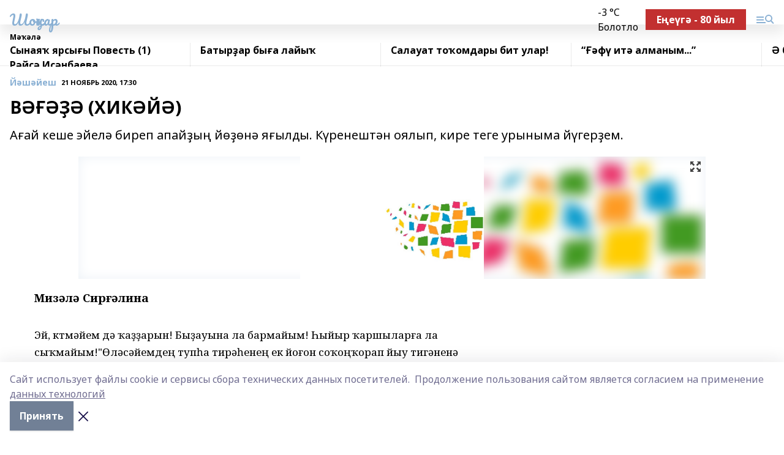

--- FILE ---
content_type: text/html; charset=utf-8
request_url: https://shonkar.com/articles/y-sh-yesh/2020-11-21/v-hik-y-345644
body_size: 30335
content:
<!doctype html>
<html data-n-head-ssr lang="ru" data-n-head="%7B%22lang%22:%7B%22ssr%22:%22ru%22%7D%7D">
  <head >
    <title>ВӘҒӘҘӘ (ХИКӘЙӘ)</title><meta data-n-head="ssr" data-hid="google" name="google" content="notranslate"><meta data-n-head="ssr" data-hid="charset" charset="utf-8"><meta data-n-head="ssr" name="viewport" content="width=1300"><meta data-n-head="ssr" data-hid="og:url" property="og:url" content="https://shonkar.com/articles/y-sh-yesh/2020-11-21/v-hik-y-345644"><meta data-n-head="ssr" data-hid="og:type" property="og:type" content="article"><meta data-n-head="ssr" name="yandex-verification" content="93f95b24eb671e82"><meta data-n-head="ssr" name="zen-verification" content="c2xhQNR3jVmQbfoocGN6mJRWwqvsRcrP093vxaIDRVDXPJAtue75RsvkV9igFugk"><meta data-n-head="ssr" name="google-site-verification" content="QSPL_OZe_i1d2eo6nwsptzqANMN_p1HCJ10hIXUsy58"><meta data-n-head="ssr" data-hid="og:title" property="og:title" content="ВӘҒӘҘӘ (ХИКӘЙӘ)"><meta data-n-head="ssr" data-hid="og:description" property="og:description" content="Ағай кеше эйелә биреп апайҙың йөҙөнә яғылды. Күренештән оялып, кире теге урыныма йүгерҙем."><meta data-n-head="ssr" data-hid="description" name="description" content="Ағай кеше эйелә биреп апайҙың йөҙөнә яғылды. Күренештән оялып, кире теге урыныма йүгерҙем."><meta data-n-head="ssr" data-hid="og:image" property="og:image" content="https://shonkar.com/attachments/5d89196da5e29859cfd36697970d6ce73e5bde90/store/crop/0/0/1024/682/1024/682/0/7aa5e360c10ac152bf448304347a7b41e2d0798c59f02a961370ae5d6e89/placeholder.png"><link data-n-head="ssr" rel="icon" href="null"><link data-n-head="ssr" rel="canonical" href="https://shonkar.com/articles/y-sh-yesh/2020-11-21/v-hik-y-345644"><link data-n-head="ssr" rel="preconnect" href="https://fonts.googleapis.com"><link data-n-head="ssr" rel="stylesheet" href="/fonts/noto-sans/index.css"><link data-n-head="ssr" rel="stylesheet" href="https://fonts.googleapis.com/css2?family=Noto+Serif:wght@400;700&amp;display=swap"><link data-n-head="ssr" rel="stylesheet" href="https://fonts.googleapis.com/css2?family=Inter:wght@400;600;700;900&amp;display=swap"><link data-n-head="ssr" rel="stylesheet" href="https://fonts.googleapis.com/css2?family=Montserrat:wght@400;700&amp;display=swap"><link data-n-head="ssr" rel="stylesheet" href="https://fonts.googleapis.com/css2?family=Pacifico&amp;display=swap"><style data-n-head="ssr">:root { --active-color: #8bb1d4; }</style><script data-n-head="ssr" src="https://yastatic.net/pcode/adfox/loader.js" crossorigin="anonymous"></script><script data-n-head="ssr" src="https://vk.com/js/api/openapi.js" async></script><script data-n-head="ssr" src="https://widget.sparrow.ru/js/embed.js" async></script><script data-n-head="ssr" src="//web.webpushs.com/js/push/7117d1b2710f892d9c45a74aa2193e14_1.js" async></script><script data-n-head="ssr" src="https://yandex.ru/ads/system/header-bidding.js" async></script><script data-n-head="ssr" src="https://ads.digitalcaramel.com/js/bashinform.ru.js" type="text/javascript"></script><script data-n-head="ssr">window.yaContextCb = window.yaContextCb || []</script><script data-n-head="ssr" src="https://yandex.ru/ads/system/context.js" async></script><script data-n-head="ssr" type="application/ld+json">{
            "@context": "https://schema.org",
            "@type": "NewsArticle",
            "mainEntityOfPage": {
              "@type": "WebPage",
              "@id": "https://shonkar.com/articles/y-sh-yesh/2020-11-21/v-hik-y-345644"
            },
            "headline" : "ВӘҒӘҘӘ (ХИКӘЙӘ)",
            "image": [
              "https://shonkar.com/attachments/5d89196da5e29859cfd36697970d6ce73e5bde90/store/crop/0/0/1024/682/1024/682/0/7aa5e360c10ac152bf448304347a7b41e2d0798c59f02a961370ae5d6e89/placeholder.png"
            ],
            "datePublished": "2020-11-21T17:30:00.000+05:00",
            "author": [{"@type":"Person","name":"Венер Исхаков"}],
            "publisher": {
              "@type": "Organization",
              "name": "Шоңҡар",
              "logo": {
                "@type": "ImageObject",
                "url": "null"
              }
            },
            "description": "Ағай кеше эйелә биреп апайҙың йөҙөнә яғылды. Күренештән оялып, кире теге урыныма йүгерҙем."
          }</script><link rel="preload" href="/_nuxt/2b8329c.js" as="script"><link rel="preload" href="/_nuxt/622ad3e.js" as="script"><link rel="preload" href="/_nuxt/8d87fb7.js" as="script"><link rel="preload" href="/_nuxt/26889cd.js" as="script"><link rel="preload" href="/_nuxt/11747bc.js" as="script"><link rel="preload" href="/_nuxt/f8c19a1.js" as="script"><link rel="preload" href="/_nuxt/d6d0d28.js" as="script"><link rel="preload" href="/_nuxt/d945a1d.js" as="script"><link rel="preload" href="/_nuxt/d0a6ea4.js" as="script"><link rel="preload" href="/_nuxt/f8a5f10.js" as="script"><style data-vue-ssr-id="02097838:0 0211d3d2:0 7e56e4e3:0 78c231fa:0 2b202313:0 3ba5510c:0 7deb7420:0 7501b878:0 67a80222:0 01f9c408:0 f11faff8:0 01b9542b:0 74a8f3db:0 fd82e6f0:0 69552a97:0 2bc4b7f8:0 77d4baa4:0 6f94af7f:0 0a7c8cf7:0 67baf181:0 a473ccf0:0 3eb3f9ae:0 0684d134:0 7eba589d:0 44e53ad8:0 d15e8f64:0">.fade-enter,.fade-leave-to{opacity:0}.fade-enter-active,.fade-leave-active{transition:opacity .2s ease}.fade-up-enter-active,.fade-up-leave-active{transition:all .35s}.fade-up-enter,.fade-up-leave-to{opacity:0;transform:translateY(-20px)}.rubric-date{display:flex;align-items:flex-end;margin-bottom:1rem}.cm-rubric{font-weight:700;font-size:14px;margin-right:.5rem;color:var(--active-color)}.cm-date{font-size:11px;text-transform:uppercase;font-weight:700}.cm-story{font-weight:700;font-size:14px;margin-left:.5rem;margin-right:.5rem;color:var(--active-color)}.serif-text{font-family:Noto Serif,serif;line-height:1.65;font-size:17px}.bg-img{background-size:cover;background-position:50%;height:0;position:relative;background-color:#e2e2e2;padding-bottom:56%;>img{position:absolute;left:0;top:0;width:100%;height:100%;-o-object-fit:cover;object-fit:cover;-o-object-position:center;object-position:center}}.btn{--text-opacity:1;color:#fff;color:rgba(255,255,255,var(--text-opacity));text-align:center;padding-top:1.5rem;padding-bottom:1.5rem;font-weight:700;cursor:pointer;margin-top:2rem;border-radius:8px;font-size:20px;background:var(--active-color)}.checkbox{border-radius:.5rem;border-width:1px;margin-right:1.25rem;cursor:pointer;border-color:#e9e9eb;width:32px;height:32px}.checkbox.__active{background:var(--active-color) 50% no-repeat url([data-uri]);border-color:var(--active-color)}.h1{margin-top:1rem;margin-bottom:1.5rem;font-weight:700;line-height:1.07;font-size:32px}.all-matters{text-align:center;cursor:pointer;padding-top:1.5rem;padding-bottom:1.5rem;font-weight:700;margin-bottom:2rem;border-radius:8px;background:#f5f5f5;font-size:20px}.all-matters.__small{padding-top:.75rem;padding-bottom:.75rem;margin-top:1.5rem;font-size:14px;border-radius:4px}[data-desktop]{.rubric-date{margin-bottom:1.25rem}.h1{font-size:46px;margin-top:1.5rem;margin-bottom:1.5rem}section.cols{display:grid;margin-left:58px;grid-gap:16px;grid-template-columns:816px 42px 300px}section.list-cols{display:grid;grid-gap:40px;grid-template-columns:1fr 300px}.matter-grid{display:flex;flex-wrap:wrap;margin-right:-16px}.top-sticky{position:-webkit-sticky;position:sticky;top:48px}.top-sticky.local{top:56px}.top-sticky.ig{top:86px}.top-sticky-matter{position:-webkit-sticky;position:sticky;z-index:1;top:102px}.top-sticky-matter.local{top:110px}.top-sticky-matter.ig{top:140px}}.search-form{display:flex;border-bottom-width:1px;--border-opacity:1;border-color:#fff;border-color:rgba(255,255,255,var(--border-opacity));padding-bottom:.75rem;justify-content:space-between;align-items:center;--text-opacity:1;color:#fff;color:rgba(255,255,255,var(--text-opacity));.reset{cursor:pointer;opacity:.5;display:block}input{background-color:transparent;border-style:none;--text-opacity:1;color:#fff;color:rgba(255,255,255,var(--text-opacity));outline:2px solid transparent;outline-offset:2px;width:66.666667%;font-size:20px}input::-moz-placeholder{color:hsla(0,0%,100%,.18824)}input:-ms-input-placeholder{color:hsla(0,0%,100%,.18824)}input::placeholder{color:hsla(0,0%,100%,.18824)}}[data-desktop] .search-form{width:820px;button{border-radius:.25rem;font-weight:700;padding:.5rem 1.5rem;cursor:pointer;--text-opacity:1;color:#fff;color:rgba(255,255,255,var(--text-opacity));font-size:22px;background:var(--active-color)}input{font-size:28px}.reset{margin-right:2rem;margin-left:auto}}html.locked{overflow:hidden}html{body{letter-spacing:-.03em;font-family:Noto Sans,sans-serif;line-height:1.19;font-size:14px}ol,ul{margin-left:2rem;margin-bottom:1rem;li{margin-bottom:.5rem}}ol{list-style-type:decimal}ul{list-style-type:disc}a{cursor:pointer;color:inherit}iframe,img,object,video{max-width:100%}}.container{padding-left:16px;padding-right:16px}[data-desktop]{min-width:1250px;.container{margin-left:auto;margin-right:auto;padding-left:0;padding-right:0;width:1250px}}
/*! normalize.css v8.0.1 | MIT License | github.com/necolas/normalize.css */html{line-height:1.15;-webkit-text-size-adjust:100%}body{margin:0}main{display:block}h1{font-size:2em;margin:.67em 0}hr{box-sizing:content-box;height:0;overflow:visible}pre{font-family:monospace,monospace;font-size:1em}a{background-color:transparent}abbr[title]{border-bottom:none;text-decoration:underline;-webkit-text-decoration:underline dotted;text-decoration:underline dotted}b,strong{font-weight:bolder}code,kbd,samp{font-family:monospace,monospace;font-size:1em}small{font-size:80%}sub,sup{font-size:75%;line-height:0;position:relative;vertical-align:baseline}sub{bottom:-.25em}sup{top:-.5em}img{border-style:none}button,input,optgroup,select,textarea{font-family:inherit;font-size:100%;line-height:1.15;margin:0}button,input{overflow:visible}button,select{text-transform:none}[type=button],[type=reset],[type=submit],button{-webkit-appearance:button}[type=button]::-moz-focus-inner,[type=reset]::-moz-focus-inner,[type=submit]::-moz-focus-inner,button::-moz-focus-inner{border-style:none;padding:0}[type=button]:-moz-focusring,[type=reset]:-moz-focusring,[type=submit]:-moz-focusring,button:-moz-focusring{outline:1px dotted ButtonText}fieldset{padding:.35em .75em .625em}legend{box-sizing:border-box;color:inherit;display:table;max-width:100%;padding:0;white-space:normal}progress{vertical-align:baseline}textarea{overflow:auto}[type=checkbox],[type=radio]{box-sizing:border-box;padding:0}[type=number]::-webkit-inner-spin-button,[type=number]::-webkit-outer-spin-button{height:auto}[type=search]{-webkit-appearance:textfield;outline-offset:-2px}[type=search]::-webkit-search-decoration{-webkit-appearance:none}::-webkit-file-upload-button{-webkit-appearance:button;font:inherit}details{display:block}summary{display:list-item}[hidden],template{display:none}blockquote,dd,dl,figure,h1,h2,h3,h4,h5,h6,hr,p,pre{margin:0}button{background-color:transparent;background-image:none}button:focus{outline:1px dotted;outline:5px auto -webkit-focus-ring-color}fieldset,ol,ul{margin:0;padding:0}ol,ul{list-style:none}html{font-family:Noto Sans,sans-serif;line-height:1.5}*,:after,:before{box-sizing:border-box;border:0 solid #e2e8f0}hr{border-top-width:1px}img{border-style:solid}textarea{resize:vertical}input::-moz-placeholder,textarea::-moz-placeholder{color:#a0aec0}input:-ms-input-placeholder,textarea:-ms-input-placeholder{color:#a0aec0}input::placeholder,textarea::placeholder{color:#a0aec0}[role=button],button{cursor:pointer}table{border-collapse:collapse}h1,h2,h3,h4,h5,h6{font-size:inherit;font-weight:inherit}a{color:inherit;text-decoration:inherit}button,input,optgroup,select,textarea{padding:0;line-height:inherit;color:inherit}code,kbd,pre,samp{font-family:Menlo,Monaco,Consolas,"Liberation Mono","Courier New",monospace}audio,canvas,embed,iframe,img,object,svg,video{display:block;vertical-align:middle}img,video{max-width:100%;height:auto}.appearance-none{-webkit-appearance:none;-moz-appearance:none;appearance:none}.bg-transparent{background-color:transparent}.bg-black{--bg-opacity:1;background-color:#000;background-color:rgba(0,0,0,var(--bg-opacity))}.bg-white{--bg-opacity:1;background-color:#fff;background-color:rgba(255,255,255,var(--bg-opacity))}.bg-gray-200{--bg-opacity:1;background-color:#edf2f7;background-color:rgba(237,242,247,var(--bg-opacity))}.bg-center{background-position:50%}.bg-top{background-position:top}.bg-no-repeat{background-repeat:no-repeat}.bg-cover{background-size:cover}.bg-contain{background-size:contain}.border-collapse{border-collapse:collapse}.border-black{--border-opacity:1;border-color:#000;border-color:rgba(0,0,0,var(--border-opacity))}.border-blue-400{--border-opacity:1;border-color:#63b3ed;border-color:rgba(99,179,237,var(--border-opacity))}.rounded{border-radius:.25rem}.rounded-lg{border-radius:.5rem}.rounded-full{border-radius:9999px}.border-none{border-style:none}.border-2{border-width:2px}.border-4{border-width:4px}.border{border-width:1px}.border-t-0{border-top-width:0}.border-t{border-top-width:1px}.border-b{border-bottom-width:1px}.cursor-pointer{cursor:pointer}.block{display:block}.inline-block{display:inline-block}.flex{display:flex}.table{display:table}.grid{display:grid}.hidden{display:none}.flex-col{flex-direction:column}.flex-wrap{flex-wrap:wrap}.flex-no-wrap{flex-wrap:nowrap}.items-center{align-items:center}.justify-center{justify-content:center}.justify-between{justify-content:space-between}.flex-grow-0{flex-grow:0}.flex-shrink-0{flex-shrink:0}.order-first{order:-9999}.order-last{order:9999}.font-sans{font-family:Noto Sans,sans-serif}.font-serif{font-family:Noto Serif,serif}.font-medium{font-weight:500}.font-semibold{font-weight:600}.font-bold{font-weight:700}.h-3{height:.75rem}.h-6{height:1.5rem}.h-12{height:3rem}.h-auto{height:auto}.h-full{height:100%}.text-xs{font-size:11px}.text-sm{font-size:12px}.text-base{font-size:14px}.text-lg{font-size:16px}.text-xl{font-size:18px}.text-2xl{font-size:21px}.text-3xl{font-size:30px}.text-4xl{font-size:46px}.leading-6{line-height:1.5rem}.leading-none{line-height:1}.leading-tight{line-height:1.07}.leading-snug{line-height:1.125}.m-0{margin:0}.my-0{margin-top:0;margin-bottom:0}.mx-0{margin-left:0;margin-right:0}.mx-1{margin-left:.25rem;margin-right:.25rem}.mx-2{margin-left:.5rem;margin-right:.5rem}.my-4{margin-top:1rem;margin-bottom:1rem}.mx-4{margin-left:1rem;margin-right:1rem}.my-5{margin-top:1.25rem;margin-bottom:1.25rem}.mx-5{margin-left:1.25rem;margin-right:1.25rem}.my-6{margin-top:1.5rem;margin-bottom:1.5rem}.my-8{margin-top:2rem;margin-bottom:2rem}.mx-auto{margin-left:auto;margin-right:auto}.-mx-3{margin-left:-.75rem;margin-right:-.75rem}.-my-4{margin-top:-1rem;margin-bottom:-1rem}.mt-0{margin-top:0}.mr-0{margin-right:0}.mb-0{margin-bottom:0}.ml-0{margin-left:0}.mt-1{margin-top:.25rem}.mr-1{margin-right:.25rem}.mb-1{margin-bottom:.25rem}.ml-1{margin-left:.25rem}.mt-2{margin-top:.5rem}.mr-2{margin-right:.5rem}.mb-2{margin-bottom:.5rem}.ml-2{margin-left:.5rem}.mt-3{margin-top:.75rem}.mr-3{margin-right:.75rem}.mb-3{margin-bottom:.75rem}.mt-4{margin-top:1rem}.mr-4{margin-right:1rem}.mb-4{margin-bottom:1rem}.ml-4{margin-left:1rem}.mt-5{margin-top:1.25rem}.mr-5{margin-right:1.25rem}.mb-5{margin-bottom:1.25rem}.mt-6{margin-top:1.5rem}.mr-6{margin-right:1.5rem}.mb-6{margin-bottom:1.5rem}.mt-8{margin-top:2rem}.mr-8{margin-right:2rem}.mb-8{margin-bottom:2rem}.ml-8{margin-left:2rem}.mt-10{margin-top:2.5rem}.ml-10{margin-left:2.5rem}.mt-12{margin-top:3rem}.mb-12{margin-bottom:3rem}.mt-16{margin-top:4rem}.mb-16{margin-bottom:4rem}.mr-20{margin-right:5rem}.mr-auto{margin-right:auto}.ml-auto{margin-left:auto}.mt-px{margin-top:1px}.-mt-2{margin-top:-.5rem}.max-w-none{max-width:none}.max-w-full{max-width:100%}.object-contain{-o-object-fit:contain;object-fit:contain}.object-cover{-o-object-fit:cover;object-fit:cover}.object-center{-o-object-position:center;object-position:center}.opacity-0{opacity:0}.opacity-50{opacity:.5}.outline-none{outline:2px solid transparent;outline-offset:2px}.overflow-auto{overflow:auto}.overflow-hidden{overflow:hidden}.overflow-visible{overflow:visible}.p-0{padding:0}.p-2{padding:.5rem}.p-3{padding:.75rem}.p-4{padding:1rem}.p-8{padding:2rem}.px-0{padding-left:0;padding-right:0}.py-1{padding-top:.25rem;padding-bottom:.25rem}.px-1{padding-left:.25rem;padding-right:.25rem}.py-2{padding-top:.5rem;padding-bottom:.5rem}.px-2{padding-left:.5rem;padding-right:.5rem}.py-3{padding-top:.75rem;padding-bottom:.75rem}.px-3{padding-left:.75rem;padding-right:.75rem}.py-4{padding-top:1rem;padding-bottom:1rem}.px-4{padding-left:1rem;padding-right:1rem}.px-5{padding-left:1.25rem;padding-right:1.25rem}.px-6{padding-left:1.5rem;padding-right:1.5rem}.py-8{padding-top:2rem;padding-bottom:2rem}.py-10{padding-top:2.5rem;padding-bottom:2.5rem}.pt-0{padding-top:0}.pr-0{padding-right:0}.pb-0{padding-bottom:0}.pt-1{padding-top:.25rem}.pt-2{padding-top:.5rem}.pb-2{padding-bottom:.5rem}.pl-2{padding-left:.5rem}.pt-3{padding-top:.75rem}.pb-3{padding-bottom:.75rem}.pt-4{padding-top:1rem}.pr-4{padding-right:1rem}.pb-4{padding-bottom:1rem}.pl-4{padding-left:1rem}.pt-5{padding-top:1.25rem}.pr-5{padding-right:1.25rem}.pb-5{padding-bottom:1.25rem}.pl-5{padding-left:1.25rem}.pt-6{padding-top:1.5rem}.pb-6{padding-bottom:1.5rem}.pl-6{padding-left:1.5rem}.pt-8{padding-top:2rem}.pb-8{padding-bottom:2rem}.pr-10{padding-right:2.5rem}.pb-12{padding-bottom:3rem}.pl-12{padding-left:3rem}.pb-16{padding-bottom:4rem}.pointer-events-none{pointer-events:none}.fixed{position:fixed}.absolute{position:absolute}.relative{position:relative}.sticky{position:-webkit-sticky;position:sticky}.top-0{top:0}.right-0{right:0}.bottom-0{bottom:0}.left-0{left:0}.left-auto{left:auto}.shadow{box-shadow:0 1px 3px 0 rgba(0,0,0,.1),0 1px 2px 0 rgba(0,0,0,.06)}.shadow-none{box-shadow:none}.text-center{text-align:center}.text-right{text-align:right}.text-transparent{color:transparent}.text-black{--text-opacity:1;color:#000;color:rgba(0,0,0,var(--text-opacity))}.text-white{--text-opacity:1;color:#fff;color:rgba(255,255,255,var(--text-opacity))}.text-gray-600{--text-opacity:1;color:#718096;color:rgba(113,128,150,var(--text-opacity))}.text-gray-700{--text-opacity:1;color:#4a5568;color:rgba(74,85,104,var(--text-opacity))}.uppercase{text-transform:uppercase}.underline{text-decoration:underline}.tracking-tight{letter-spacing:-.05em}.select-none{-webkit-user-select:none;-moz-user-select:none;-ms-user-select:none;user-select:none}.select-all{-webkit-user-select:all;-moz-user-select:all;-ms-user-select:all;user-select:all}.visible{visibility:visible}.invisible{visibility:hidden}.whitespace-no-wrap{white-space:nowrap}.w-3{width:.75rem}.w-auto{width:auto}.w-1\/3{width:33.333333%}.w-full{width:100%}.z-20{z-index:20}.z-50{z-index:50}.gap-1{grid-gap:.25rem;gap:.25rem}.gap-2{grid-gap:.5rem;gap:.5rem}.gap-3{grid-gap:.75rem;gap:.75rem}.gap-4{grid-gap:1rem;gap:1rem}.gap-5{grid-gap:1.25rem;gap:1.25rem}.gap-6{grid-gap:1.5rem;gap:1.5rem}.gap-8{grid-gap:2rem;gap:2rem}.gap-10{grid-gap:2.5rem;gap:2.5rem}.grid-cols-1{grid-template-columns:repeat(1,minmax(0,1fr))}.grid-cols-2{grid-template-columns:repeat(2,minmax(0,1fr))}.grid-cols-3{grid-template-columns:repeat(3,minmax(0,1fr))}.grid-cols-4{grid-template-columns:repeat(4,minmax(0,1fr))}.grid-cols-5{grid-template-columns:repeat(5,minmax(0,1fr))}.transform{--transform-translate-x:0;--transform-translate-y:0;--transform-rotate:0;--transform-skew-x:0;--transform-skew-y:0;--transform-scale-x:1;--transform-scale-y:1;transform:translateX(var(--transform-translate-x)) translateY(var(--transform-translate-y)) rotate(var(--transform-rotate)) skewX(var(--transform-skew-x)) skewY(var(--transform-skew-y)) scaleX(var(--transform-scale-x)) scaleY(var(--transform-scale-y))}.transition-all{transition-property:all}.transition{transition-property:background-color,border-color,color,fill,stroke,opacity,box-shadow,transform}@-webkit-keyframes spin{to{transform:rotate(1turn)}}@keyframes spin{to{transform:rotate(1turn)}}@-webkit-keyframes ping{75%,to{transform:scale(2);opacity:0}}@keyframes ping{75%,to{transform:scale(2);opacity:0}}@-webkit-keyframes pulse{50%{opacity:.5}}@keyframes pulse{50%{opacity:.5}}@-webkit-keyframes bounce{0%,to{transform:translateY(-25%);-webkit-animation-timing-function:cubic-bezier(.8,0,1,1);animation-timing-function:cubic-bezier(.8,0,1,1)}50%{transform:none;-webkit-animation-timing-function:cubic-bezier(0,0,.2,1);animation-timing-function:cubic-bezier(0,0,.2,1)}}@keyframes bounce{0%,to{transform:translateY(-25%);-webkit-animation-timing-function:cubic-bezier(.8,0,1,1);animation-timing-function:cubic-bezier(.8,0,1,1)}50%{transform:none;-webkit-animation-timing-function:cubic-bezier(0,0,.2,1);animation-timing-function:cubic-bezier(0,0,.2,1)}}
.nuxt-progress{position:fixed;top:0;left:0;right:0;height:2px;width:0;opacity:1;transition:width .1s,opacity .4s;background-color:var(--active-color);z-index:999999}.nuxt-progress.nuxt-progress-notransition{transition:none}.nuxt-progress-failed{background-color:red}
.page_1iNBq{position:relative;min-height:65vh}[data-desktop]{.topBanner_Im5IM{margin-left:auto;margin-right:auto;width:1256px}}
.bnr_2VvRX{margin-left:auto;margin-right:auto;width:300px}.bnr_2VvRX:not(:empty){margin-bottom:1rem}.bnrContainer_1ho9N.mb-0 .bnr_2VvRX{margin-bottom:0}[data-desktop]{.bnr_2VvRX{width:auto;margin-left:0;margin-right:0}}
.topline-container[data-v-7682f57c]{position:-webkit-sticky;position:sticky;top:0;z-index:10}.bottom-menu[data-v-7682f57c]{--bg-opacity:1;background-color:#fff;background-color:rgba(255,255,255,var(--bg-opacity));height:45px;box-shadow:0 15px 20px rgba(0,0,0,.08)}.bottom-menu.__dark[data-v-7682f57c]{--bg-opacity:1;background-color:#000;background-color:rgba(0,0,0,var(--bg-opacity));.bottom-menu-link{--text-opacity:1;color:#fff;color:rgba(255,255,255,var(--text-opacity))}.bottom-menu-link:hover{color:var(--active-color)}}.bottom-menu-links[data-v-7682f57c]{display:flex;overflow:auto;grid-gap:1rem;gap:1rem;padding-top:1rem;padding-bottom:1rem;scrollbar-width:none}.bottom-menu-links[data-v-7682f57c]::-webkit-scrollbar{display:none}.bottom-menu-link[data-v-7682f57c]{white-space:nowrap;font-weight:700}.bottom-menu-link[data-v-7682f57c]:hover{color:var(--active-color)}
.topline_KUXuM{--bg-opacity:1;background-color:#fff;background-color:rgba(255,255,255,var(--bg-opacity));padding-top:.5rem;padding-bottom:.5rem;position:relative;box-shadow:0 15px 20px rgba(0,0,0,.08);height:40px;z-index:1}.topline_KUXuM.__dark_3HDH5{--bg-opacity:1;background-color:#000;background-color:rgba(0,0,0,var(--bg-opacity))}[data-desktop]{.topline_KUXuM{height:50px}}
.container_3LUUG{display:flex;align-items:center;justify-content:space-between}.container_3LUUG.__dark_AMgBk{.logo_1geVj{--text-opacity:1;color:#fff;color:rgba(255,255,255,var(--text-opacity))}.menu-trigger_2_P72{--bg-opacity:1;background-color:#fff;background-color:rgba(255,255,255,var(--bg-opacity))}.lang_107ai,.topline-item_1BCyx{--text-opacity:1;color:#fff;color:rgba(255,255,255,var(--text-opacity))}.lang_107ai{background-image:url([data-uri])}}.lang_107ai{margin-left:auto;margin-right:1.25rem;padding-right:1rem;padding-left:.5rem;cursor:pointer;display:flex;align-items:center;font-weight:700;-webkit-appearance:none;-moz-appearance:none;appearance:none;outline:2px solid transparent;outline-offset:2px;text-transform:uppercase;background:no-repeat url([data-uri]) calc(100% - 3px) 50%}.logo-img_9ttWw{max-height:30px}.logo-text_Gwlnp{white-space:nowrap;font-family:Pacifico,serif;font-size:24px;line-height:.9;color:var(--active-color)}.menu-trigger_2_P72{cursor:pointer;width:30px;height:24px;background:var(--active-color);-webkit-mask:no-repeat url(/_nuxt/img/menu.cffb7c4.svg) center;mask:no-repeat url(/_nuxt/img/menu.cffb7c4.svg) center}.menu-trigger_2_P72.__cross_3NUSb{-webkit-mask-image:url([data-uri]);mask-image:url([data-uri])}.topline-item_1BCyx{font-weight:700;line-height:1;margin-right:16px}.topline-item_1BCyx,.topline-item_1BCyx.blue_1SDgs,.topline-item_1BCyx.red_1EmKm{--text-opacity:1;color:#fff;color:rgba(255,255,255,var(--text-opacity))}.topline-item_1BCyx.blue_1SDgs,.topline-item_1BCyx.red_1EmKm{padding:9px 18px;background:#8bb1d4}.topline-item_1BCyx.red_1EmKm{background:#c23030}.topline-item_1BCyx.default_3xuLv{font-size:12px;color:var(--active-color);max-width:100px}[data-desktop]{.logo-img_9ttWw{max-height:40px}.logo-text_Gwlnp{position:relative;top:-3px;font-size:36px}.slogan-desktop_2LraR{font-size:11px;margin-left:2.5rem;font-weight:700;text-transform:uppercase;color:#5e6a70}.lang_107ai{margin-left:0}}
.weather[data-v-f75b9a02]{display:flex;align-items:center;.icon{border-radius:9999px;margin-right:.5rem;background:var(--active-color) no-repeat 50%/11px;width:18px;height:18px}.clear{background-image:url(/_nuxt/img/clear.504a39c.svg)}.clouds{background-image:url(/_nuxt/img/clouds.35bb1b1.svg)}.few_clouds{background-image:url(/_nuxt/img/few_clouds.849e8ce.svg)}.rain{background-image:url(/_nuxt/img/rain.fa221cc.svg)}.snow{background-image:url(/_nuxt/img/snow.3971728.svg)}.thunderstorm_w_rain{background-image:url(/_nuxt/img/thunderstorm_w_rain.f4f5bf2.svg)}.thunderstorm{background-image:url(/_nuxt/img/thunderstorm.bbf00c1.svg)}.text{font-size:12px;font-weight:700;line-height:1;color:rgba(0,0,0,.9)}}.__dark.weather .text[data-v-f75b9a02]{--text-opacity:1;color:#fff;color:rgba(255,255,255,var(--text-opacity))}
.block_35WEi{position:-webkit-sticky;position:sticky;left:0;width:100%;padding-top:.75rem;padding-bottom:.75rem;--bg-opacity:1;background-color:#fff;background-color:rgba(255,255,255,var(--bg-opacity));--text-opacity:1;color:#000;color:rgba(0,0,0,var(--text-opacity));height:68px;z-index:8;border-bottom:1px solid rgba(0,0,0,.08235)}.block_35WEi.invisible_3bwn4{visibility:hidden}.block_35WEi.local_2u9p8,.block_35WEi.local_ext_2mSQw{top:40px}.block_35WEi.local_2u9p8.has_bottom_items_u0rcZ,.block_35WEi.local_ext_2mSQw.has_bottom_items_u0rcZ{top:85px}.block_35WEi.ig_3ld7e{top:50px}.block_35WEi.ig_3ld7e.has_bottom_items_u0rcZ{top:95px}.block_35WEi.bi_3BhQ1,.block_35WEi.bi_ext_1Yp6j{top:49px}.block_35WEi.bi_3BhQ1.has_bottom_items_u0rcZ,.block_35WEi.bi_ext_1Yp6j.has_bottom_items_u0rcZ{top:94px}.block_35WEi.red_wPGsU{background:#fdf3f3;.blockTitle_1BF2P{color:#d65a47}}.block_35WEi.blue_2AJX7{background:#e6ecf2;.blockTitle_1BF2P{color:#8bb1d4}}.block_35WEi{.loading_1RKbb{height:1.5rem;margin:0 auto}}.blockTitle_1BF2P{font-weight:700;font-size:12px;margin-bottom:.25rem;display:inline-block;overflow:hidden;max-height:1.2em;display:-webkit-box;-webkit-line-clamp:1;-webkit-box-orient:vertical;text-overflow:ellipsis}.items_2XU71{display:flex;overflow:auto;margin-left:-16px;margin-right:-16px;padding-left:16px;padding-right:16px}.items_2XU71::-webkit-scrollbar{display:none}.item_KFfAv{flex-shrink:0;flex-grow:0;padding-right:1rem;margin-right:1rem;font-weight:700;overflow:hidden;width:295px;max-height:2.4em;border-right:1px solid rgba(0,0,0,.08235);display:-webkit-box;-webkit-line-clamp:2;-webkit-box-orient:vertical;text-overflow:ellipsis}.item_KFfAv:hover{opacity:.75}[data-desktop]{.block_35WEi{height:54px}.block_35WEi.local_2u9p8,.block_35WEi.local_ext_2mSQw{top:50px}.block_35WEi.local_2u9p8.has_bottom_items_u0rcZ,.block_35WEi.local_ext_2mSQw.has_bottom_items_u0rcZ{top:95px}.block_35WEi.ig_3ld7e{top:80px}.block_35WEi.ig_3ld7e.has_bottom_items_u0rcZ{top:125px}.block_35WEi.bi_3BhQ1,.block_35WEi.bi_ext_1Yp6j{top:42px}.block_35WEi.bi_3BhQ1.has_bottom_items_u0rcZ,.block_35WEi.bi_ext_1Yp6j.has_bottom_items_u0rcZ{top:87px}.block_35WEi.image_3yONs{.prev_1cQoq{background-image:url([data-uri])}.next_827zB{background-image:url([data-uri])}}.wrapper_TrcU4{display:grid;grid-template-columns:240px calc(100% - 320px)}.next_827zB,.prev_1cQoq{position:absolute;cursor:pointer;width:24px;height:24px;top:4px;left:210px;background:url([data-uri])}.next_827zB{left:auto;right:15px;background:url([data-uri])}.blockTitle_1BF2P{font-size:18px;padding-right:2.5rem;margin-right:0;max-height:2.4em;-webkit-line-clamp:2}.items_2XU71{margin-left:0;padding-left:0;-ms-scroll-snap-type:x mandatory;scroll-snap-type:x mandatory;scroll-behavior:smooth;scrollbar-width:none}.item_KFfAv,.items_2XU71{margin-right:0;padding-right:0}.item_KFfAv{padding-left:1.25rem;scroll-snap-align:start;width:310px;border-left:1px solid rgba(0,0,0,.08235);border-right:none}}
@-webkit-keyframes rotate-data-v-8cdd8c10{0%{transform:rotate(0)}to{transform:rotate(1turn)}}@keyframes rotate-data-v-8cdd8c10{0%{transform:rotate(0)}to{transform:rotate(1turn)}}.component[data-v-8cdd8c10]{height:3rem;margin-top:1.5rem;margin-bottom:1.5rem;display:flex;justify-content:center;align-items:center;span{height:100%;width:4rem;background:no-repeat url(/_nuxt/img/loading.dd38236.svg) 50%/contain;-webkit-animation:rotate-data-v-8cdd8c10 .8s infinite;animation:rotate-data-v-8cdd8c10 .8s infinite}}
.promo_ZrQsB{text-align:center;display:block;--text-opacity:1;color:#fff;color:rgba(255,255,255,var(--text-opacity));font-weight:500;font-size:16px;line-height:1;position:relative;z-index:1;background:#d65a47;padding:6px 20px}[data-desktop]{.promo_ZrQsB{margin-left:auto;margin-right:auto;font-size:18px;padding:12px 40px}}
.feedTriggerMobile_1uP3h{text-align:center;width:100%;left:0;bottom:0;padding:1rem;color:#000;color:rgba(0,0,0,var(--text-opacity));background:#e7e7e7;filter:drop-shadow(0 -10px 30px rgba(0,0,0,.4))}.feedTriggerMobile_1uP3h,[data-desktop] .feedTriggerDesktop_eR1zC{position:fixed;font-weight:700;--text-opacity:1;z-index:8}[data-desktop] .feedTriggerDesktop_eR1zC{color:#fff;color:rgba(255,255,255,var(--text-opacity));cursor:pointer;padding:1rem 1rem 1rem 1.5rem;display:flex;align-items:center;justify-content:space-between;width:auto;font-size:28px;right:20px;bottom:20px;line-height:.85;background:var(--active-color);.new_36fkO{--bg-opacity:1;background-color:#fff;background-color:rgba(255,255,255,var(--bg-opacity));font-size:18px;padding:.25rem .5rem;margin-left:1rem;color:var(--active-color)}}
.noindex_1PbKm{display:block}.rubricDate_XPC5P{display:flex;margin-bottom:1rem;align-items:center;flex-wrap:wrap;grid-row-gap:.5rem;row-gap:.5rem}[data-desktop]{.rubricDate_XPC5P{margin-left:58px}.noindex_1PbKm,.pollContainer_25rgc{margin-left:40px}.noindex_1PbKm{width:700px}}
.h1_fQcc_{margin-top:0;margin-bottom:1rem;font-size:28px}.bigLead_37UJd{margin-bottom:1.25rem;font-size:20px}[data-desktop]{.h1_fQcc_{margin-bottom:1.25rem;margin-top:0;font-size:40px}.bigLead_37UJd{font-size:21px;margin-bottom:2rem}.smallLead_3mYo6{font-size:21px;font-weight:500}.leadImg_n0Xok{display:grid;grid-gap:2rem;gap:2rem;margin-bottom:2rem;grid-template-columns:repeat(2,minmax(0,1fr));margin-left:40px;width:700px}}
.partner[data-v-73e20f19]{margin-top:1rem;margin-bottom:1rem;color:rgba(0,0,0,.31373)}
.blurImgContainer_3_532{position:relative;overflow:hidden;--bg-opacity:1;background-color:#edf2f7;background-color:rgba(237,242,247,var(--bg-opacity));background-position:50%;background-repeat:no-repeat;display:flex;align-items:center;justify-content:center;aspect-ratio:16/9;background-image:url(/img/loading.svg)}.blurImgBlur_2fI8T{background-position:50%;background-size:cover;filter:blur(10px)}.blurImgBlur_2fI8T,.blurImgImg_ZaMSE{position:absolute;left:0;top:0;width:100%;height:100%}.blurImgImg_ZaMSE{-o-object-fit:contain;object-fit:contain;-o-object-position:center;object-position:center}.play_hPlPQ{background-size:contain;background-position:50%;background-repeat:no-repeat;position:relative;z-index:1;width:18%;min-width:30px;max-width:80px;aspect-ratio:1/1;background-image:url([data-uri])}[data-desktop]{.play_hPlPQ{min-width:35px}}
.fs-icon[data-v-2dcb0dcc]{position:absolute;cursor:pointer;right:0;top:0;transition-property:background-color,border-color,color,fill,stroke,opacity,box-shadow,transform;transition-duration:.3s;width:25px;height:25px;background:url(/_nuxt/img/fs.32f317e.svg) 0 100% no-repeat}
.photoText_slx0c{padding-top:.25rem;font-family:Noto Serif,serif;font-size:13px;a{color:var(--active-color)}}.author_1ZcJr{color:rgba(0,0,0,.50196);span{margin-right:.25rem}}[data-desktop]{.photoText_slx0c{padding-top:.75rem;font-size:12px;line-height:1}.author_1ZcJr{font-size:11px}}.photoText_slx0c.textWhite_m9vxt{--text-opacity:1;color:#fff;color:rgba(255,255,255,var(--text-opacity));.author_1ZcJr{--text-opacity:1;color:#fff;color:rgba(255,255,255,var(--text-opacity))}}
.block_1h4f8{margin-bottom:1.5rem}[data-desktop] .block_1h4f8{margin-bottom:2rem}
.paragraph[data-v-7a4bd814]{a{color:var(--active-color)}p{margin-bottom:1.5rem}ol,ul{margin-left:2rem;margin-bottom:1rem;li{margin-bottom:.5rem}}ol{list-style-type:decimal}ul{list-style-type:disc}.question{font-weight:700;font-size:21px;line-height:1.43}.answer:before,.question:before{content:"— "}h2,h3,h4{font-weight:700;margin-bottom:1.5rem;line-height:1.07;font-family:Noto Sans,sans-serif}h2{font-size:30px}h3{font-size:21px}h4{font-size:18px}blockquote{padding-top:1rem;padding-bottom:1rem;margin-bottom:1rem;font-weight:700;font-family:Noto Sans,sans-serif;border-top:6px solid var(--active-color);border-bottom:6px solid var(--active-color);font-size:19px;line-height:1.15}.table-wrapper{overflow:auto}table{border-collapse:collapse;margin-top:1rem;margin-bottom:1rem;min-width:100%;td{padding:.75rem .5rem;border-width:1px}p{margin:0}}}
.readus_3o8ag{margin-bottom:1.5rem;font-weight:700;font-size:16px}.subscribeButton_2yILe{font-weight:700;--text-opacity:1;color:#fff;color:rgba(255,255,255,var(--text-opacity));text-align:center;letter-spacing:-.05em;background:var(--active-color);padding:0 8px 3px;border-radius:11px;font-size:15px;width:140px}.rTitle_ae5sX{margin-bottom:1rem;font-family:Noto Sans,sans-serif;font-weight:700;color:#202022;font-size:20px;font-style:normal;line-height:normal}.items_1vOtx{display:flex;flex-wrap:wrap;grid-gap:.75rem;gap:.75rem;max-width:360px}.items_1vOtx.regional_OHiaP{.socialIcon_1xwkP{width:calc(33% - 10px)}.socialIcon_1xwkP:first-child,.socialIcon_1xwkP:nth-child(2){width:calc(50% - 10px)}}.socialIcon_1xwkP{margin-bottom:.5rem;background-size:contain;background-repeat:no-repeat;flex-shrink:0;width:calc(50% - 10px);background-position:0;height:30px}.vkIcon_1J2rG{background-image:url(/_nuxt/img/vk.07bf3d5.svg)}.vkShortIcon_1XRTC{background-image:url(/_nuxt/img/vk-short.1e19426.svg)}.tgIcon_3Y6iI{background-image:url(/_nuxt/img/tg.bfb93b5.svg)}.zenIcon_1Vpt0{background-image:url(/_nuxt/img/zen.1c41c49.svg)}.okIcon_3Q4dv{background-image:url(/_nuxt/img/ok.de8d66c.svg)}.okShortIcon_12fSg{background-image:url(/_nuxt/img/ok-short.e0e3723.svg)}.maxIcon_3MreL{background-image:url(/_nuxt/img/max.da7c1ef.png)}[data-desktop]{.readus_3o8ag{margin-left:2.5rem}.items_1vOtx{flex-wrap:nowrap;max-width:none;align-items:center}.subscribeButton_2yILe{text-align:center;font-weight:700;width:auto;padding:4px 7px 7px;font-size:25px}.socialIcon_1xwkP{height:45px}.vkIcon_1J2rG{width:197px!important}.vkShortIcon_1XRTC{width:90px!important}.tgIcon_3Y6iI{width:160px!important}.zenIcon_1Vpt0{width:110px!important}.okIcon_3Q4dv{width:256px!important}.okShortIcon_12fSg{width:90px!important}.maxIcon_3MreL{width:110px!important}}
.socials_3qx1G{margin-bottom:1.5rem}.socials_3qx1G.__black a{--border-opacity:1;border-color:#000;border-color:rgba(0,0,0,var(--border-opacity))}.socials_3qx1G.__border-white_1pZ66 .items_JTU4t a{--border-opacity:1;border-color:#fff;border-color:rgba(255,255,255,var(--border-opacity))}.socials_3qx1G{a{display:block;background-position:50%;background-repeat:no-repeat;cursor:pointer;width:20%;border:.5px solid #e2e2e2;border-right-width:0;height:42px}a:last-child{border-right-width:1px}}.items_JTU4t{display:flex}.vk_3jS8H{background-image:url(/_nuxt/img/vk.a3fc87d.svg)}.ok_3Znis{background-image:url(/_nuxt/img/ok.480e53f.svg)}.wa_32a2a{background-image:url(/_nuxt/img/wa.f2f254d.svg)}.tg_1vndD{background-image:url([data-uri])}.print_3gkIT{background-image:url(/_nuxt/img/print.f5ef7f3.svg)}.max_sqBYC{background-image:url([data-uri])}[data-desktop]{.socials_3qx1G{margin-bottom:0;width:42px}.socials_3qx1G.__sticky{position:-webkit-sticky;position:sticky;top:102px}.socials_3qx1G.__sticky.local_3XMUZ{top:110px}.socials_3qx1G.__sticky.ig_zkzMn{top:140px}.socials_3qx1G{a{width:auto;border-width:1px;border-bottom-width:0}a:last-child{border-bottom-width:1px}}.items_JTU4t{display:block}}.socials_3qx1G.__dark_1QzU6{a{border-color:#373737}.vk_3jS8H{background-image:url(/_nuxt/img/vk-white.dc41d20.svg)}.ok_3Znis{background-image:url(/_nuxt/img/ok-white.c2036d3.svg)}.wa_32a2a{background-image:url(/_nuxt/img/wa-white.e567518.svg)}.tg_1vndD{background-image:url([data-uri])}.print_3gkIT{background-image:url(/_nuxt/img/print-white.f6fd3d9.svg)}.max_sqBYC{background-image:url([data-uri])}}
.blockTitle_2XRiy{margin-bottom:.75rem;font-weight:700;font-size:28px}.itemsContainer_3JjHp{overflow:auto;margin-right:-1rem}.items_Kf7PA{width:770px;display:flex;overflow:auto}.teaserItem_ZVyTH{padding:.75rem;background:#f2f2f4;width:240px;margin-right:16px;.img_3lUmb{margin-bottom:.5rem}.title_3KNuK{line-height:1.07;font-size:18px;font-weight:700}}.teaserItem_ZVyTH:hover .title_3KNuK{color:var(--active-color)}[data-desktop]{.blockTitle_2XRiy{font-size:30px}.itemsContainer_3JjHp{margin-right:0;overflow:visible}.items_Kf7PA{display:grid;grid-template-columns:repeat(3,minmax(0,1fr));grid-gap:1.5rem;gap:1.5rem;width:auto;overflow:visible}.teaserItem_ZVyTH{width:auto;margin-right:0;background-color:transparent;padding:0;.img_3lUmb{background:#8894a2 url(/_nuxt/img/pattern-mix.5c9ce73.svg) 100% 100% no-repeat;padding-right:40px}.title_3KNuK{font-size:21px}}}
.footer_2pohu{padding:2rem .75rem;margin-top:2rem;position:relative;background:#282828;color:#eceff1}[data-desktop]{.footer_2pohu{padding:2.5rem 0}}
.footerContainer_YJ8Ze{display:grid;grid-template-columns:repeat(1,minmax(0,1fr));grid-gap:20px;font-family:Inter,sans-serif;font-size:13px;line-height:1.38;a{--text-opacity:1;color:#fff;color:rgba(255,255,255,var(--text-opacity));opacity:.75}a:hover{opacity:.5}}.contacts_3N-fT{display:grid;grid-template-columns:repeat(1,minmax(0,1fr));grid-gap:.75rem;gap:.75rem}[data-desktop]{.footerContainer_YJ8Ze{grid-gap:2.5rem;gap:2.5rem;grid-template-columns:1fr 1fr 1fr 220px;padding-bottom:20px!important}.footerContainer_YJ8Ze.__2_3FM1O{grid-template-columns:1fr 220px}.footerContainer_YJ8Ze.__3_2yCD-{grid-template-columns:1fr 1fr 220px}.footerContainer_YJ8Ze.__4_33040{grid-template-columns:1fr 1fr 1fr 220px}}</style>
  </head>
  <body class="desktop " data-desktop="1" data-n-head="%7B%22class%22:%7B%22ssr%22:%22desktop%20%22%7D,%22data-desktop%22:%7B%22ssr%22:%221%22%7D%7D">
    <div data-server-rendered="true" id="__nuxt"><!----><div id="__layout"><div><!----> <div class="bg-white"><div class="bnrContainer_1ho9N mb-0 topBanner_Im5IM"><div title="banner_1" class="adfox-bnr bnr_2VvRX"></div></div> <!----> <div class="mb-0 bnrContainer_1ho9N"><div title="fullscreen" class="html-bnr bnr_2VvRX"></div></div> <!----></div> <div class="topline-container" data-v-7682f57c><div data-v-7682f57c><div class="topline_KUXuM"><div class="container container_3LUUG"><a href="/" class="nuxt-link-active logo-text_Gwlnp">Шоңҡар</a> <!----> <div class="weather ml-auto mr-3" data-v-f75b9a02><div class="icon clouds" data-v-f75b9a02></div> <div class="text" data-v-f75b9a02>-3 °С <br data-v-f75b9a02>Болотло</div></div> <a href="/rubric/pobeda-80" target="_blank" class="topline-item_1BCyx red_1EmKm">Еңеүгә - 80 йыл</a> <!----> <div class="menu-trigger_2_P72"></div></div></div></div> <!----></div> <div><div class="block_35WEi undefined local_ext_2mSQw"><div class="component loading_1RKbb" data-v-8cdd8c10><span data-v-8cdd8c10></span></div></div> <!----> <div class="page_1iNBq"><div><!----> <div class="feedTriggerDesktop_eR1zC"><span>Бөтә яңылыҡтар</span> <!----></div></div> <div class="container mt-4"><div><div class="rubricDate_XPC5P"><a href="/articles/y-sh-yesh" class="cm-rubric nuxt-link-active">Йәшәйеш</a> <div class="cm-date mr-2">21 Ноябрь 2020, 17:30</div> <!----> <!----></div> <section class="cols"><div><div class="mb-4"><!----> <h1 class="h1 h1_fQcc_">ВӘҒӘҘӘ (ХИКӘЙӘ)</h1> <h2 class="bigLead_37UJd">Ағай кеше эйелә биреп апайҙың йөҙөнә яғылды. Күренештән оялып, кире теге урыныма йүгерҙем.</h2> <div data-v-73e20f19><!----> <!----></div> <!----> <div class="relative mx-auto" style="max-width:1024px;"><div><div class="blurImgContainer_3_532" style="filter:brightness(100%);min-height:200px;"><div class="blurImgBlur_2fI8T" style="background-image:url(https://shonkar.com/attachments/568cd8a4180cda90c1dac2a05613037b1b1650d2/store/crop/0/0/1024/682/1600/0/0/7aa5e360c10ac152bf448304347a7b41e2d0798c59f02a961370ae5d6e89/placeholder.png);"></div> <img src="https://shonkar.com/attachments/568cd8a4180cda90c1dac2a05613037b1b1650d2/store/crop/0/0/1024/682/1600/0/0/7aa5e360c10ac152bf448304347a7b41e2d0798c59f02a961370ae5d6e89/placeholder.png" class="blurImgImg_ZaMSE"> <!----></div> <div class="fs-icon" data-v-2dcb0dcc></div></div> <!----></div></div> <!----> <div><div class="block_1h4f8"><div class="paragraph serif-text" style="margin-left:40px;width:700px;" data-v-7a4bd814><h2><strong><span style="font-size: 14pt;">Миңзәлә Сирғәлина</span></strong></h2></div></div><div class="block_1h4f8"><div class="paragraph serif-text" style="margin-left:40px;width:700px;" data-v-7a4bd814>Эй, көтмәйем дә ҡаҙҙарын! Быҙауына ла бармайым! Һыйыр ҡаршыларға ла сыҡмайым!"Өләсәйемдең тупһа тирәһенең ек йоғон соҡоңҡорап йыу тигәненә үсегеп ауыҙ эсенән һөйләнә-һөйләнә һыу буйына йүгерәм. Йүгермәйем, осам ғына! Үсекһәң бит аяҡ ергә лә теймәй, ҡурҡҡандағы кеүек. Әҙерәк тынысланыр өсөн талғын аҡҡан йылғаға ҡарап, яр башынан аяҡты һалбыратып бер талай ултырам, аҙаҡ бит-ҡулды сайып, арғы ярға сығып, тау башына үрләйем&hellip;</div></div><div class="block_1h4f8"><div class="paragraph serif-text" style="margin-left:40px;width:700px;" data-v-7a4bd814>Әйтәйемме унда нимә бар?! Белмәйһеге-е-еҙ! Унда беҙҙең ҡыҙҙар менән төҙөгән "өй"өбөҙ бар! Һауыт-һаба урынына сынаяҡ ярыҡтарының сәскәле өлөштәрен генә йыйып тупланыҡ. Береһе лә Бер-береһен ҡабатламай! Аҙыҡ - түлегебеҙ ҙә бар! Шифер киҫәктәре &ndash; вафли, ҡарағай ҡайырыһының ҡалын ерҙәре &ndash; перәник, дүрткел утын сарпыуҙары &ndash; печенье. Кинәнеп ҡунаҡ саҡырып, һыйлашып уйнайбыҙ. Беҙ юҡта ауылдың әрһеҙ кәзәләре килеп ҡайһы берендә "борсаҡ" тарын төшөргөләп китә. Әллә үстәшәләр инде!</div></div><div class="block_1h4f8"><div class="paragraph serif-text" style="margin-left:40px;width:700px;" data-v-7a4bd814>Әле унда бер кем дә юҡ. Эҫе көндә тау үренә менеү анһат түгел икән, әлһерәнем генә. Еттем шулай ҙа "өй"гә. Ҡояшҡа ҡыҙған таш йөҙөнә аяҡ баҫҡыһыҙ эҫе. Күлдәк аша ла ултырышымды яндырып алып бара. Түҙемлеккә һынап үҙемде, ауылға текләп ултырам. Бер рәткә теҙелгән өйҙәрҙең һәр ҡайһыһын теүәлләп, өҫкө урамдың таҡыр юлынан һирәк кенә үткән машиналарға ҡарап алам. Ауыл өҫтө һил. Һәр йортта тәмле төшкө аш әҙерләнәлер инде. Ә мин ятам бында ас көйө, үсегеп. Үсекмәһәм дә бер ни булмаҫ ине! Өләсәй булғас өйрәтергә тейеш инде бер уйлаһаң, кем өйрәтһен атыу? Эсемдең туғырлап тамаҡ таптырыуына түҙмәй әллә ҡайтырға ла китергәме тип уйлап ҡуйҙым. Өләсәйҙең йомортҡа һытып ҡоймаҡ туҡығаны иҫкә төшкәйне, эстәге "аппарат" оторо дырылдай башланы. "Кемдең кәзәһе төкөнө был юлы ҡыҙымды? Кәртәгенәһе һирәк шул", &ndash; тип ҡаршылар микән өләсәйем ҡайтып инһәм?!</div></div><div class="block_1h4f8"><div class="paragraph serif-text" style="margin-left:40px;width:700px;" data-v-7a4bd814>Эҫе таш йөҙөнән ҡалҡынып торайым ғына тигәндә, мин әле генә килеп менгән үҙәк яғынан кемдәрҙеңдер тауышы ишетелде. Ҡыҙыҡһынып ынтылып ҡарап ҡуйҙым. Һаман күренмәйҙәр үҙҙәре. Ҡаршы барһаң әллә нисек, ултырайым әле әҙерәк. Таш араһына үҫкән сәнскеле генә ҡарға бутҡаһын соҡоп алып, энәләрен таҙалап һоғоноп ҡуйҙым Тәмле генә һыуһыҙ тау битендә үҫһә лә һутлы үҙе. Ян-яғымдан арыуыҡ бутҡаларҙы соҡоп ташланым, үҙәк ялғанған һымаҡ булды әҙерәк. Түлке яман һыуһата башланы. Ҡояш эргәлә генә мени!</div></div><div class="block_1h4f8"><div class="paragraph serif-text" style="margin-left:40px;width:700px;" data-v-7a4bd814>Баяғы ишетелгән тауыш яҡынлаштымы, һүҙҙәре асыҡ ишетелә башланы:</div></div><div class="block_1h4f8"><div class="paragraph serif-text" style="margin-left:40px;width:700px;" data-v-7a4bd814>&ndash; Рәүилә, миңә отправка бар. Бөгөн кискә беҙгә килә алаһыңмы?</div></div><div class="block_1h4f8"><div class="paragraph serif-text" style="margin-left:40px;width:700px;" data-v-7a4bd814>Бер аҙ тынлыҡ.</div></div><div class="block_1h4f8"><div class="paragraph serif-text" style="margin-left:40px;width:700px;" data-v-7a4bd814>&ndash; Бара алмаҫмын шул. Атайым яман уҫал бит, ебәрмәҫ...</div></div><div class="block_1h4f8"><div class="paragraph serif-text" style="margin-left:40px;width:700px;" data-v-7a4bd814>&ndash; Ә һин клубҡа тип һора. &ndash; Егет хәйлә өйрәтеп маташты.</div></div><div class="block_1h4f8"><div class="paragraph serif-text" style="margin-left:40px;width:700px;" data-v-7a4bd814>Таныным бит! Ҡыҙ кеше &ndash; минең ут күршем Рәүилә апай! Ә бына отправка алдым тигән ағайҙың тауышы ят. Күрше ауылдыҡы микән? Таныуымды нығытыр өсөн тау үренә атлай биреп (беҙҙең "өй " тау битендәрәк), башымды һоноп ҡына ҡарап ҡуйҙым. Үҙәк эсендәге яңғыҙ ҡайын төбөндә икәү ҡара ҡаршы баҫҡан. Тыңлаусы барын белделәрме, тыныс ҡына һөйләшәләр, их, ишетелмәй! Кинола ғына күреп белгән күренештең тап беҙҙең тау битендә лә ҡабатланыуына тәндәрем әллә нисек зымбырлап китте.</div></div><div class="block_1h4f8"><div class="paragraph serif-text" style="margin-left:40px;width:700px;" data-v-7a4bd814>&ndash; Көтәһеңме?</div></div><div class="block_1h4f8"><div class="paragraph serif-text" style="margin-left:40px;width:700px;" data-v-7a4bd814>&ndash; Көтәм...</div></div><div class="block_1h4f8"><div class="paragraph serif-text" style="margin-left:40px;width:700px;" data-v-7a4bd814>&ndash; Вәғәҙәме?</div></div><div class="block_1h4f8"><div class="paragraph serif-text" style="margin-left:40px;width:700px;" data-v-7a4bd814>&ndash; Вәғәҙә!</div></div><div class="block_1h4f8"><div class="paragraph serif-text" style="margin-left:40px;width:700px;" data-v-7a4bd814>Ағай кеше эйелә биреп апайҙың йөҙөнә яғылды. Күренештән оялып, кире теге урыныма йүгерҙем. Әллә минең аяҡ тауышымды ишетеп һиҫкәнде был ике ғашиҡ йән, үҙәктән тау түбәненә ҡарай йүгерешеп төшөп киттеләр. Йүгерешәләр, ә үҙҙәре көләләр... Рәүилә апайҙың яуырындағы ал яулығы әллә төшөп ҡалғанмы, юҡ. Бая ғына ҡарағанда бар ине һымаҡ. Тау үренән йүгереп төшкән икәүҙе күҙәтеп, хатта асығыуымды ла, үсегеүемде лә оноттом. Ҡайта һалып өләсәйгә һөйләр кәрәк күргәндәрҙе. Теге икәү йылғаға барып еткәс, тағын һыйынышып бер талай гөрөлдәштеләр. Хас та теге өй ҡыйығындағы күгәрсендәр. Ҡайҙалыр осоп барып киләләр ҙә, тотоналар бит тап шулай гөрөлдәшергә. Былар ҙа шулай! Йылға ярында ҡырын ятҡан матайҙы, күнәк - көйәнтәне нисек күрмәй үткәнмен икән? Ана бит, ҡояшта ялтырашып яталар үҙҙәре! Үсегеүем шулай күҙемде томалағандыр инде.</div></div><div class="block_1h4f8"><div class="paragraph serif-text" style="margin-left:40px;width:700px;" data-v-7a4bd814>Ярҙағылар оҙаҡламаны,  береһе &ndash; һыулы биҙрәләрен йөкмәп тыҡрыҡҡа, икенсеһе саң борҡотоп оло урамға табан йүнәлде. Етемһерәп ҡалған кеүек күренде тау бите. Һерәйеп таш һаҡлап ултырып булмай бит инде көн оҙоно, ҡайтайым. Рәүилә апай менән теге ағай һөйләшкән яңғыҙ ҡайын суғында ал яулыҡ әллә ҡайҙан елберләп ҡул болғай... Бәхетле минуттар бүләк итеп, мөхәббәтлеләр шаһиты булғанына ҡыуанғандай ине йәш ҡайын. Әллә бүләк ал яулыҡҡа шулай ныҡ ҡыуанып ултырыуымы ҡайындың?!</div></div><div class="block_1h4f8"><div class="paragraph serif-text" style="margin-left:40px;width:700px;" data-v-7a4bd814>Артыма ла ҡарамай тау түбәненә йүгерәм. Түбәнгә ҡарай еңел йүгереү. Арттан кемдер этәме ни! Килгәндәге ише түгел инде! Ҡайттым. Өләсәйгә һөйләйем тип әллә нисә ынтылдым күргәндәрҙе, тик "юҡ барҙы тыңлап йөрөгәндәрҙең ҡолағына борон ҡурғаш ҡайнатып ҡойғандар", &ndash; тип әйтеренән ҡурҡтым. Өндәшмәйем әле. Сер булһын.</div></div><div class="block_1h4f8"><div class="paragraph serif-text" style="margin-left:40px;width:700px;" data-v-7a4bd814>Ҡыш үтеп, ҡар аҫтынан буйтым һыу аға башлауға Рәүилә апайым төп йорттан оҙатылып китеп барҙы кейәүгә. Беҙгә ни бала-сағаға оторо ҡыуаныс ҡына был, аҡса-кәнфит һипкән еҙнәй. Ҡоҙаларҙың автобусы артынан сыр-сыу килеп сүпләнешеп тороп ҡалдыҡ оҙатып. Ҡар араһынан аҡса йыйыу үҙе бер әкәмәт икән ул!</div></div><div class="block_1h4f8"><div class="paragraph serif-text" style="margin-left:40px;width:700px;" data-v-7a4bd814>Яҙ етте. Ер һурыҡты. Ымһындырып кәнфит кеүек ятҡан ҡағыҙҙарҙы күреп, алып асып та ҡарайым. Кәнфите иреп аҡҡан, ҡағыҙы ғына ҡалған икән...</div></div><div class="block_1h4f8"><div class="paragraph serif-text" style="margin-left:40px;width:700px;" data-v-7a4bd814>Йылдар үтте. Мин дә үҫеп уны-быны аңлай башланым. Тау битендә күргән күренеш, биргән вәғәҙә гел иҫемдән сыҡмай. Ҡайын суғындағы ал яулыҡ та күҙем алдынан китмәй һаман...</div></div><div class="block_1h4f8"><div class="paragraph serif-text" style="margin-left:40px;width:700px;" data-v-7a4bd814>&hellip;Быйыл ҡайтҡанда йылға буйына төшөп теге ҡайынға ҡарашым төкөнө. Ярты биленән ҡыуарып ауып төшкән ҡайындың тау битендә һерәйеп олоно ғына тора. Әллә буш вәғәҙәне күтәреүҙән ғәрләндеме, әллә... белмәйем.</div></div><div class="block_1h4f8"><div class="paragraph serif-text" style="margin-left:40px;width:700px;" data-v-7a4bd814>Рәүилә апайымдың мөхәббәте теге ҡар аҫтында ҡалып иреп аҡҡан буш кәнфит ҡағыҙылай булыуына һыҙланам. Аҙаҡ ҡына белдем ағай кешенең күрше ауылдыҡы икәнен. Иң аяныслыһы шул &ndash; ул һаман да өйләнмәгән. Әллә һөйөүе шул тиклем көслө инеме шул Рәүилә апайға, әллә буш күңел ҡыҙҙарға ғүмергә үсле ҡалдымы?</div></div><div class="block_1h4f8"><div class="paragraph serif-text" style="margin-left:40px;width:700px;" data-v-7a4bd814>Буйҙаҡтар, буйҙаҡтар... Ҡар һыуында ғына иреп аҡҡандай булмаһаҡ ине беҙ, ҡыҙҙар?!</div></div></div> <!----> <!----> <!----> <!----> <!----> <!----> <!----> <!----> <div class="readus_3o8ag"><div class="rTitle_ae5sX">Читайте нас</div> <div class="items_1vOtx regional_OHiaP"><a href="https://max.ru/shonkarrb" target="_blank" title="Открыть в новом окне." class="socialIcon_1xwkP maxIcon_3MreL"></a> <!----> <a href="https://vk.com/shonkarrb" target="_blank" title="Открыть в новом окне." class="socialIcon_1xwkP vkShortIcon_1XRTC"></a> <!----> <a href="https://ok.ru/shonkarzhurn" target="_blank" title="Открыть в новом окне." class="socialIcon_1xwkP okShortIcon_12fSg"></a></div></div></div> <div><div class="__sticky socials_3qx1G"><div class="items_JTU4t"><a class="vk_3jS8H"></a><a class="tg_1vndD"></a><a class="wa_32a2a"></a><a class="ok_3Znis"></a><a class="max_sqBYC"></a> <a class="print_3gkIT"></a></div></div></div> <div><div class="top-sticky-matter "><div class="flex bnrContainer_1ho9N"><div title="banner_6" class="adfox-bnr bnr_2VvRX"></div></div> <div class="flex bnrContainer_1ho9N"><div title="banner_9" class="html-bnr bnr_2VvRX"></div></div></div></div></section></div> <!----> <div><!----> <!----> <div class="mb-8"><div class="blockTitle_2XRiy">Новости партнеров</div> <div class="itemsContainer_3JjHp"><div class="items_Kf7PA"><a href="https://fotobank02.ru/" class="teaserItem_ZVyTH"><div class="img_3lUmb"><div class="blurImgContainer_3_532"><div class="blurImgBlur_2fI8T"></div> <img class="blurImgImg_ZaMSE"> <!----></div></div> <div class="title_3KNuK">Фотобанк журналистов РБ</div></a><a href="https://fotobank02.ru/еда-и-напитки/" class="teaserItem_ZVyTH"><div class="img_3lUmb"><div class="blurImgContainer_3_532"><div class="blurImgBlur_2fI8T"></div> <img class="blurImgImg_ZaMSE"> <!----></div></div> <div class="title_3KNuK">Рубрика &quot;Еда и напитки&quot;</div></a><a href="https://fotobank02.ru/животные/" class="teaserItem_ZVyTH"><div class="img_3lUmb"><div class="blurImgContainer_3_532"><div class="blurImgBlur_2fI8T"></div> <img class="blurImgImg_ZaMSE"> <!----></div></div> <div class="title_3KNuK">Рубрика &quot;Животные&quot;</div></a></div></div></div></div> <!----> <!----> <!----> <!----></div> <div class="component" style="display:none;" data-v-8cdd8c10><span data-v-8cdd8c10></span></div> <div class="inf"></div></div></div> <div class="footer_2pohu"><div><div class="footerContainer_YJ8Ze __2_3FM1O __4_33040 container"><div><p>&copy; 2026 &laquo;Шоңҡар&raquo; - Башҡортостан йәштәренәң ижтимағи-сәйәси, әҙәби-нәфис журналы</p>
<p></p>
<p><a href="https://shonkar.com/pages/ob-ispolzovanii-personalnykh-dannykh">Об использовании персональных данных</a></p></div> <!----> <div>Баш мөхәррир: Айгиз Ғиззәт улы Баймөхәмәтов</div> <div class="contacts_3N-fT"><div><b>Телефон</b> <div>(347)272-61-64</div></div><div><b>Электрон почта</b> <div>Shonkar@yandex.ru</div></div><div><b>Адресы</b> <div>450079, Республика Башкортостан, г. Уфа, ул. 50 летия Октября, 13, каб. 910</div></div><!----><!----><div><b>Ҡабул итеү бүлмәһе</b> <div>Венер Айҙар улы Исхаҡов (яуаплы сәркәтип) - 89279443170</div></div><div><b>Хеҙмәттәшлек</b> <div>Финзира Ғариф ҡыҙы Рысаева - 89174785622</div></div><!----></div></div> <div class="container"><div class="flex mt-4"><a href="https://metrika.yandex.ru/stat/?id=46723068" target="_blank" rel="nofollow" class="mr-4"><img src="https://informer.yandex.ru/informer/46723068/3_0_FFFFFFFF_EFEFEFFF_0_pageviews" alt="Яндекс.Метрика" title="Яндекс.Метрика: данные за сегодня (просмотры, визиты и уникальные посетители)" style="width:88px; height:31px; border:0;"></a> <a href="https://www.liveinternet.ru/click" target="_blank" class="mr-4"><img src="https://counter.yadro.ru/logo?11.6" title="LiveInternet: показано число просмотров за 24 часа, посетителей за 24 часа и за сегодня" alt width="88" height="31" style="border:0"></a> <!----></div></div></div></div> <!----><!----><!----><!----><!----><!----><!----><!----><!----><!----><!----></div></div></div><script>window.__NUXT__=(function(a,b,c,d,e,f,g,h,i,j,k,l,m,n,o,p,q,r,s,t,u,v,w,x,y,z,A,B,C,D,E,F,G,H,I,J,K,L,M,N,O,P,Q,R,S,T,U,V,W,X,Y,Z,_,$,aa,ab,ac,ad,ae,af,ag,ah,ai,aj,ak,al,am,an,ao,ap,aq,ar,as,at,au,av,aw,ax,ay,az,aA,aB,aC,aD,aE,aF,aG,aH,aI,aJ,aK,aL,aM,aN,aO,aP,aQ,aR,aS,aT,aU,aV,aW,aX,aY,aZ,a_,a$,ba,bb,bc,bd,be,bf,bg,bh,bi,bj,bk,bl,bm,bn,bo,bp,bq,br,bs,bt,bu,bv,bw,bx,by,bz,bA,bB,bC,bD,bE,bF,bG,bH,bI,bJ,bK,bL,bM,bN,bO,bP,bQ,bR,bS,bT,bU,bV,bW,bX,bY,bZ,b_,b$,ca,cb,cc,cd,ce,cf,cg,ch,ci,cj,ck,cl,cm,cn,co,cp,cq,cr,cs,ct,cu,cv,cw,cx,cy,cz,cA,cB,cC,cD,cE,cF,cG,cH,cI,cJ,cK,cL,cM,cN,cO,cP,cQ,cR,cS,cT,cU,cV,cW,cX,cY,cZ,c_,c$,da,db,dc,dd,de,df,dg,dh,di,dj,dk,dl,dm,dn,do0,dp,dq,dr,ds,dt,du,dv,dw,dx,dy,dz,dA,dB,dC,dD,dE,dF,dG,dH,dI,dJ,dK,dL,dM,dN,dO,dP,dQ,dR,dS,dT,dU,dV,dW,dX,dY,dZ,d_,d$){aA.id=345644;aA.title=aB;aA.lead=o;aA.is_promo=f;aA.erid=d;aA.show_authors=f;aA.published_at=aC;aA.noindex_text=d;aA.platform_id=p;aA.lightning=f;aA.registration_area="bashkortostan";aA.is_partners_matter=f;aA.mark_as_ads=f;aA.advertiser_details=d;aA.kind=aD;aA.kind_path="\u002Farticles";aA.image={author:d,source:d,description:d,width:1024,height:682,url:aE,apply_blackout:c};aA.image_90="https:\u002F\u002Fshonkar.com\u002Fattachments\u002F842eba2ade57adc08a6e94373c54d88ceb94a245\u002Fstore\u002Fcrop\u002F0\u002F0\u002F1024\u002F682\u002F90\u002F0\u002F0\u002F7aa5e360c10ac152bf448304347a7b41e2d0798c59f02a961370ae5d6e89\u002Fplaceholder.png";aA.image_250="https:\u002F\u002Fshonkar.com\u002Fattachments\u002F77e2db7cfba2833350fb5e0068fa36abfd89112a\u002Fstore\u002Fcrop\u002F0\u002F0\u002F1024\u002F682\u002F250\u002F0\u002F0\u002F7aa5e360c10ac152bf448304347a7b41e2d0798c59f02a961370ae5d6e89\u002Fplaceholder.png";aA.image_800="https:\u002F\u002Fshonkar.com\u002Fattachments\u002F18871224929f482affc7ce7f1a6ee398b801093d\u002Fstore\u002Fcrop\u002F0\u002F0\u002F1024\u002F682\u002F800\u002F0\u002F0\u002F7aa5e360c10ac152bf448304347a7b41e2d0798c59f02a961370ae5d6e89\u002Fplaceholder.png";aA.image_1600="https:\u002F\u002Fshonkar.com\u002Fattachments\u002F568cd8a4180cda90c1dac2a05613037b1b1650d2\u002Fstore\u002Fcrop\u002F0\u002F0\u002F1024\u002F682\u002F1600\u002F0\u002F0\u002F7aa5e360c10ac152bf448304347a7b41e2d0798c59f02a961370ae5d6e89\u002Fplaceholder.png";aA.path=aF;aA.rubric_title=j;aA.rubric_path=q;aA.type=r;aA.authors=["Венер Исхаков"];aA.platform_title=l;aA.platform_host=s;aA.meta_information_attributes={id:346364,title:d,description:o,keywords:d};aA.theme="white";aA.noindex=d;aA.content_blocks=[{position:c,kind:a,text:"\u003Ch2\u003E\u003Cstrong\u003E\u003Cspan style=\"font-size: 14pt;\"\u003EМиңзәлә Сирғәлина\u003C\u002Fspan\u003E\u003C\u002Fstrong\u003E\u003C\u002Fh2\u003E"},{position:t,kind:a,text:"Эй, көтмәйем дә ҡаҙҙарын! Быҙауына ла бармайым! Һыйыр ҡаршыларға ла сыҡмайым!\"Өләсәйемдең тупһа тирәһенең ек йоғон соҡоңҡорап йыу тигәненә үсегеп ауыҙ эсенән һөйләнә-һөйләнә һыу буйына йүгерәм. Йүгермәйем, осам ғына! Үсекһәң бит аяҡ ергә лә теймәй, ҡурҡҡандағы кеүек. Әҙерәк тынысланыр өсөн талғын аҡҡан йылғаға ҡарап, яр башынан аяҡты һалбыратып бер талай ултырам, аҙаҡ бит-ҡулды сайып, арғы ярға сығып, тау башына үрләйем&hellip;"},{position:aG,kind:a,text:"Әйтәйемме унда нимә бар?! Белмәйһеге-е-еҙ! Унда беҙҙең ҡыҙҙар менән төҙөгән \"өй\"өбөҙ бар! Һауыт-һаба урынына сынаяҡ ярыҡтарының сәскәле өлөштәрен генә йыйып тупланыҡ. Береһе лә Бер-береһен ҡабатламай! Аҙыҡ - түлегебеҙ ҙә бар! Шифер киҫәктәре &ndash; вафли, ҡарағай ҡайырыһының ҡалын ерҙәре &ndash; перәник, дүрткел утын сарпыуҙары &ndash; печенье. Кинәнеп ҡунаҡ саҡырып, һыйлашып уйнайбыҙ. Беҙ юҡта ауылдың әрһеҙ кәзәләре килеп ҡайһы берендә \"борсаҡ\" тарын төшөргөләп китә. Әллә үстәшәләр инде!"},{position:aH,kind:a,text:"Әле унда бер кем дә юҡ. Эҫе көндә тау үренә менеү анһат түгел икән, әлһерәнем генә. Еттем шулай ҙа \"өй\"гә. Ҡояшҡа ҡыҙған таш йөҙөнә аяҡ баҫҡыһыҙ эҫе. Күлдәк аша ла ултырышымды яндырып алып бара. Түҙемлеккә һынап үҙемде, ауылға текләп ултырам. Бер рәткә теҙелгән өйҙәрҙең һәр ҡайһыһын теүәлләп, өҫкө урамдың таҡыр юлынан һирәк кенә үткән машиналарға ҡарап алам. Ауыл өҫтө һил. Һәр йортта тәмле төшкө аш әҙерләнәлер инде. Ә мин ятам бында ас көйө, үсегеп. Үсекмәһәм дә бер ни булмаҫ ине! Өләсәй булғас өйрәтергә тейеш инде бер уйлаһаң, кем өйрәтһен атыу? Эсемдең туғырлап тамаҡ таптырыуына түҙмәй әллә ҡайтырға ла китергәме тип уйлап ҡуйҙым. Өләсәйҙең йомортҡа һытып ҡоймаҡ туҡығаны иҫкә төшкәйне, эстәге \"аппарат\" оторо дырылдай башланы. \"Кемдең кәзәһе төкөнө был юлы ҡыҙымды? Кәртәгенәһе һирәк шул\", &ndash; тип ҡаршылар микән өләсәйем ҡайтып инһәм?!"},{position:aI,kind:a,text:"Эҫе таш йөҙөнән ҡалҡынып торайым ғына тигәндә, мин әле генә килеп менгән үҙәк яғынан кемдәрҙеңдер тауышы ишетелде. Ҡыҙыҡһынып ынтылып ҡарап ҡуйҙым. Һаман күренмәйҙәр үҙҙәре. Ҡаршы барһаң әллә нисек, ултырайым әле әҙерәк. Таш араһына үҫкән сәнскеле генә ҡарға бутҡаһын соҡоп алып, энәләрен таҙалап һоғоноп ҡуйҙым Тәмле генә һыуһыҙ тау битендә үҫһә лә һутлы үҙе. Ян-яғымдан арыуыҡ бутҡаларҙы соҡоп ташланым, үҙәк ялғанған һымаҡ булды әҙерәк. Түлке яман һыуһата башланы. Ҡояш эргәлә генә мени!"},{position:aJ,kind:a,text:"Баяғы ишетелгән тауыш яҡынлаштымы, һүҙҙәре асыҡ ишетелә башланы:"},{position:aK,kind:a,text:"&ndash; Рәүилә, миңә отправка бар. Бөгөн кискә беҙгә килә алаһыңмы?"},{position:aL,kind:a,text:"Бер аҙ тынлыҡ."},{position:aM,kind:a,text:"&ndash; Бара алмаҫмын шул. Атайым яман уҫал бит, ебәрмәҫ..."},{position:aN,kind:a,text:"&ndash; Ә һин клубҡа тип һора. &ndash; Егет хәйлә өйрәтеп маташты."},{position:aO,kind:a,text:"Таныным бит! Ҡыҙ кеше &ndash; минең ут күршем Рәүилә апай! Ә бына отправка алдым тигән ағайҙың тауышы ят. Күрше ауылдыҡы микән? Таныуымды нығытыр өсөн тау үренә атлай биреп (беҙҙең \"өй \" тау битендәрәк), башымды һоноп ҡына ҡарап ҡуйҙым. Үҙәк эсендәге яңғыҙ ҡайын төбөндә икәү ҡара ҡаршы баҫҡан. Тыңлаусы барын белделәрме, тыныс ҡына һөйләшәләр, их, ишетелмәй! Кинола ғына күреп белгән күренештең тап беҙҙең тау битендә лә ҡабатланыуына тәндәрем әллә нисек зымбырлап китте."},{position:aP,kind:a,text:"&ndash; Көтәһеңме?"},{position:aQ,kind:a,text:"&ndash; Көтәм..."},{position:aR,kind:a,text:"&ndash; Вәғәҙәме?"},{position:aS,kind:a,text:"&ndash; Вәғәҙә!"},{position:aT,kind:a,text:"Ағай кеше эйелә биреп апайҙың йөҙөнә яғылды. Күренештән оялып, кире теге урыныма йүгерҙем. Әллә минең аяҡ тауышымды ишетеп һиҫкәнде был ике ғашиҡ йән, үҙәктән тау түбәненә ҡарай йүгерешеп төшөп киттеләр. Йүгерешәләр, ә үҙҙәре көләләр... Рәүилә апайҙың яуырындағы ал яулығы әллә төшөп ҡалғанмы, юҡ. Бая ғына ҡарағанда бар ине һымаҡ. Тау үренән йүгереп төшкән икәүҙе күҙәтеп, хатта асығыуымды ла, үсегеүемде лә оноттом. Ҡайта һалып өләсәйгә һөйләр кәрәк күргәндәрҙе. Теге икәү йылғаға барып еткәс, тағын һыйынышып бер талай гөрөлдәштеләр. Хас та теге өй ҡыйығындағы күгәрсендәр. Ҡайҙалыр осоп барып киләләр ҙә, тотоналар бит тап шулай гөрөлдәшергә. Былар ҙа шулай! Йылға ярында ҡырын ятҡан матайҙы, күнәк - көйәнтәне нисек күрмәй үткәнмен икән? Ана бит, ҡояшта ялтырашып яталар үҙҙәре! Үсегеүем шулай күҙемде томалағандыр инде."},{position:aU,kind:a,text:"Ярҙағылар оҙаҡламаны,  береһе &ndash; һыулы биҙрәләрен йөкмәп тыҡрыҡҡа, икенсеһе саң борҡотоп оло урамға табан йүнәлде. Етемһерәп ҡалған кеүек күренде тау бите. Һерәйеп таш һаҡлап ултырып булмай бит инде көн оҙоно, ҡайтайым. Рәүилә апай менән теге ағай һөйләшкән яңғыҙ ҡайын суғында ал яулыҡ әллә ҡайҙан елберләп ҡул болғай... Бәхетле минуттар бүләк итеп, мөхәббәтлеләр шаһиты булғанына ҡыуанғандай ине йәш ҡайын. Әллә бүләк ал яулыҡҡа шулай ныҡ ҡыуанып ултырыуымы ҡайындың?!"},{position:aV,kind:a,text:"Артыма ла ҡарамай тау түбәненә йүгерәм. Түбәнгә ҡарай еңел йүгереү. Арттан кемдер этәме ни! Килгәндәге ише түгел инде! Ҡайттым. Өләсәйгә һөйләйем тип әллә нисә ынтылдым күргәндәрҙе, тик \"юҡ барҙы тыңлап йөрөгәндәрҙең ҡолағына борон ҡурғаш ҡайнатып ҡойғандар\", &ndash; тип әйтеренән ҡурҡтым. Өндәшмәйем әле. Сер булһын."},{position:aW,kind:a,text:"Ҡыш үтеп, ҡар аҫтынан буйтым һыу аға башлауға Рәүилә апайым төп йорттан оҙатылып китеп барҙы кейәүгә. Беҙгә ни бала-сағаға оторо ҡыуаныс ҡына был, аҡса-кәнфит һипкән еҙнәй. Ҡоҙаларҙың автобусы артынан сыр-сыу килеп сүпләнешеп тороп ҡалдыҡ оҙатып. Ҡар араһынан аҡса йыйыу үҙе бер әкәмәт икән ул!"},{position:aX,kind:a,text:"Яҙ етте. Ер һурыҡты. Ымһындырып кәнфит кеүек ятҡан ҡағыҙҙарҙы күреп, алып асып та ҡарайым. Кәнфите иреп аҡҡан, ҡағыҙы ғына ҡалған икән..."},{position:aY,kind:a,text:"Йылдар үтте. Мин дә үҫеп уны-быны аңлай башланым. Тау битендә күргән күренеш, биргән вәғәҙә гел иҫемдән сыҡмай. Ҡайын суғындағы ал яулыҡ та күҙем алдынан китмәй һаман..."},{position:aZ,kind:a,text:"&hellip;Быйыл ҡайтҡанда йылға буйына төшөп теге ҡайынға ҡарашым төкөнө. Ярты биленән ҡыуарып ауып төшкән ҡайындың тау битендә һерәйеп олоно ғына тора. Әллә буш вәғәҙәне күтәреүҙән ғәрләндеме, әллә... белмәйем."},{position:a_,kind:a,text:"Рәүилә апайымдың мөхәббәте теге ҡар аҫтында ҡалып иреп аҡҡан буш кәнфит ҡағыҙылай булыуына һыҙланам. Аҙаҡ ҡына белдем ағай кешенең күрше ауылдыҡы икәнен. Иң аяныслыһы шул &ndash; ул һаман да өйләнмәгән. Әллә һөйөүе шул тиклем көслө инеме шул Рәүилә апайға, әллә буш күңел ҡыҙҙарға ғүмергә үсле ҡалдымы?"},{position:a$,kind:a,text:"Буйҙаҡтар, буйҙаҡтар... Ҡар һыуында ғына иреп аҡҡандай булмаһаҡ ине беҙ, ҡыҙҙар?!"}];aA.poll=d;aA.official_comment=d;aA.tags=[];aA.schema_org=[{"@context":ba,"@type":u,url:s,logo:d},{"@context":ba,"@type":"BreadcrumbList",itemListElement:[{"@type":bb,position:v,name:r,item:{name:r,"@id":"https:\u002F\u002Fshonkar.com\u002Farticles"}},{"@type":bb,position:t,name:j,item:{name:j,"@id":"https:\u002F\u002Fshonkar.com\u002Farticles\u002Fy-sh-yesh"}}]},{"@context":"http:\u002F\u002Fschema.org","@type":"NewsArticle",mainEntityOfPage:{"@type":"WebPage","@id":bc},headline:aB,genre:j,url:bc,description:o,text:" Миңзәлә Сирғәлина Эй, көтмәйем дә ҡаҙҙарын! Быҙауына ла бармайым! Һыйыр ҡаршыларға ла сыҡмайым!\"Өләсәйемдең тупһа тирәһенең ек йоғон соҡоңҡорап йыу тигәненә үсегеп ауыҙ эсенән һөйләнә-һөйләнә һыу буйына йүгерәм. Йүгермәйем, осам ғына! Үсекһәң бит аяҡ ергә лә теймәй, ҡурҡҡандағы кеүек. Әҙерәк тынысланыр өсөн талғын аҡҡан йылғаға ҡарап, яр башынан аяҡты һалбыратып бер талай ултырам, аҙаҡ бит-ҡулды сайып, арғы ярға сығып, тау башына үрләйем… Әйтәйемме унда нимә бар?! Белмәйһеге-е-еҙ! Унда беҙҙең ҡыҙҙар менән төҙөгән \"өй\"өбөҙ бар! Һауыт-һаба урынына сынаяҡ ярыҡтарының сәскәле өлөштәрен генә йыйып тупланыҡ. Береһе лә Бер-береһен ҡабатламай! Аҙыҡ - түлегебеҙ ҙә бар! Шифер киҫәктәре – вафли, ҡарағай ҡайырыһының ҡалын ерҙәре – перәник, дүрткел утын сарпыуҙары – печенье. Кинәнеп ҡунаҡ саҡырып, һыйлашып уйнайбыҙ. Беҙ юҡта ауылдың әрһеҙ кәзәләре килеп ҡайһы берендә \"борсаҡ\" тарын төшөргөләп китә. Әллә үстәшәләр инде! Әле унда бер кем дә юҡ. Эҫе көндә тау үренә менеү анһат түгел икән, әлһерәнем генә. Еттем шулай ҙа \"өй\"гә. Ҡояшҡа ҡыҙған таш йөҙөнә аяҡ баҫҡыһыҙ эҫе. Күлдәк аша ла ултырышымды яндырып алып бара. Түҙемлеккә һынап үҙемде, ауылға текләп ултырам. Бер рәткә теҙелгән өйҙәрҙең һәр ҡайһыһын теүәлләп, өҫкө урамдың таҡыр юлынан һирәк кенә үткән машиналарға ҡарап алам. Ауыл өҫтө һил. Һәр йортта тәмле төшкө аш әҙерләнәлер инде. Ә мин ятам бында ас көйө, үсегеп. Үсекмәһәм дә бер ни булмаҫ ине! Өләсәй булғас өйрәтергә тейеш инде бер уйлаһаң, кем өйрәтһен атыу? Эсемдең туғырлап тамаҡ таптырыуына түҙмәй әллә ҡайтырға ла китергәме тип уйлап ҡуйҙым. Өләсәйҙең йомортҡа һытып ҡоймаҡ туҡығаны иҫкә төшкәйне, эстәге \"аппарат\" оторо дырылдай башланы. \"Кемдең кәзәһе төкөнө был юлы ҡыҙымды? Кәртәгенәһе һирәк шул\", – тип ҡаршылар микән өләсәйем ҡайтып инһәм?! Эҫе таш йөҙөнән ҡалҡынып торайым ғына тигәндә, мин әле генә килеп менгән үҙәк яғынан кемдәрҙеңдер тауышы ишетелде. Ҡыҙыҡһынып ынтылып ҡарап ҡуйҙым. Һаман күренмәйҙәр үҙҙәре. Ҡаршы барһаң әллә нисек, ултырайым әле әҙерәк. Таш араһына үҫкән сәнскеле генә ҡарға бутҡаһын соҡоп алып, энәләрен таҙалап һоғоноп ҡуйҙым Тәмле генә һыуһыҙ тау битендә үҫһә лә һутлы үҙе. Ян-яғымдан арыуыҡ бутҡаларҙы соҡоп ташланым, үҙәк ялғанған һымаҡ булды әҙерәк. Түлке яман һыуһата башланы. Ҡояш эргәлә генә мени! Баяғы ишетелгән тауыш яҡынлаштымы, һүҙҙәре асыҡ ишетелә башланы: – Рәүилә, миңә отправка бар. Бөгөн кискә беҙгә килә алаһыңмы? Бер аҙ тынлыҡ. – Бара алмаҫмын шул. Атайым яман уҫал бит, ебәрмәҫ... – Ә һин клубҡа тип һора. – Егет хәйлә өйрәтеп маташты. Таныным бит! Ҡыҙ кеше – минең ут күршем Рәүилә апай! Ә бына отправка алдым тигән ағайҙың тауышы ят. Күрше ауылдыҡы микән? Таныуымды нығытыр өсөн тау үренә атлай биреп (беҙҙең \"өй \" тау битендәрәк), башымды һоноп ҡына ҡарап ҡуйҙым. Үҙәк эсендәге яңғыҙ ҡайын төбөндә икәү ҡара ҡаршы баҫҡан. Тыңлаусы барын белделәрме, тыныс ҡына һөйләшәләр, их, ишетелмәй! Кинола ғына күреп белгән күренештең тап беҙҙең тау битендә лә ҡабатланыуына тәндәрем әллә нисек зымбырлап китте. – Көтәһеңме? – Көтәм... – Вәғәҙәме? – Вәғәҙә! Ағай кеше эйелә биреп апайҙың йөҙөнә яғылды. Күренештән оялып, кире теге урыныма йүгерҙем. Әллә минең аяҡ тауышымды ишетеп һиҫкәнде был ике ғашиҡ йән, үҙәктән тау түбәненә ҡарай йүгерешеп төшөп киттеләр. Йүгерешәләр, ә үҙҙәре көләләр... Рәүилә апайҙың яуырындағы ал яулығы әллә төшөп ҡалғанмы, юҡ. Бая ғына ҡарағанда бар ине һымаҡ. Тау үренән йүгереп төшкән икәүҙе күҙәтеп, хатта асығыуымды ла, үсегеүемде лә оноттом. Ҡайта һалып өләсәйгә һөйләр кәрәк күргәндәрҙе. Теге икәү йылғаға барып еткәс, тағын һыйынышып бер талай гөрөлдәштеләр. Хас та теге өй ҡыйығындағы күгәрсендәр. Ҡайҙалыр осоп барып киләләр ҙә, тотоналар бит тап шулай гөрөлдәшергә. Былар ҙа шулай! Йылға ярында ҡырын ятҡан матайҙы, күнәк - көйәнтәне нисек күрмәй үткәнмен икән? Ана бит, ҡояшта ялтырашып яталар үҙҙәре! Үсегеүем шулай күҙемде томалағандыр инде. Ярҙағылар оҙаҡламаны,  береһе – һыулы биҙрәләрен йөкмәп тыҡрыҡҡа, икенсеһе саң борҡотоп оло урамға табан йүнәлде. Етемһерәп ҡалған кеүек күренде тау бите. Һерәйеп таш һаҡлап ултырып булмай бит инде көн оҙоно, ҡайтайым. Рәүилә апай менән теге ағай һөйләшкән яңғыҙ ҡайын суғында ал яулыҡ әллә ҡайҙан елберләп ҡул болғай... Бәхетле минуттар бүләк итеп, мөхәббәтлеләр шаһиты булғанына ҡыуанғандай ине йәш ҡайын. Әллә бүләк ал яулыҡҡа шулай ныҡ ҡыуанып ултырыуымы ҡайындың?! Артыма ла ҡарамай тау түбәненә йүгерәм. Түбәнгә ҡарай еңел йүгереү. Арттан кемдер этәме ни! Килгәндәге ише түгел инде! Ҡайттым. Өләсәйгә һөйләйем тип әллә нисә ынтылдым күргәндәрҙе, тик \"юҡ барҙы тыңлап йөрөгәндәрҙең ҡолағына борон ҡурғаш ҡайнатып ҡойғандар\", – тип әйтеренән ҡурҡтым. Өндәшмәйем әле. Сер булһын. Ҡыш үтеп, ҡар аҫтынан буйтым һыу аға башлауға Рәүилә апайым төп йорттан оҙатылып китеп барҙы кейәүгә. Беҙгә ни бала-сағаға оторо ҡыуаныс ҡына был, аҡса-кәнфит һипкән еҙнәй. Ҡоҙаларҙың автобусы артынан сыр-сыу килеп сүпләнешеп тороп ҡалдыҡ оҙатып. Ҡар араһынан аҡса йыйыу үҙе бер әкәмәт икән ул! Яҙ етте. Ер һурыҡты. Ымһындырып кәнфит кеүек ятҡан ҡағыҙҙарҙы күреп, алып асып та ҡарайым. Кәнфите иреп аҡҡан, ҡағыҙы ғына ҡалған икән... Йылдар үтте. Мин дә үҫеп уны-быны аңлай башланым. Тау битендә күргән күренеш, биргән вәғәҙә гел иҫемдән сыҡмай. Ҡайын суғындағы ал яулыҡ та күҙем алдынан китмәй һаман... …Быйыл ҡайтҡанда йылға буйына төшөп теге ҡайынға ҡарашым төкөнө. Ярты биленән ҡыуарып ауып төшкән ҡайындың тау битендә һерәйеп олоно ғына тора. Әллә буш вәғәҙәне күтәреүҙән ғәрләндеме, әллә... белмәйем. Рәүилә апайымдың мөхәббәте теге ҡар аҫтында ҡалып иреп аҡҡан буш кәнфит ҡағыҙылай булыуына һыҙланам. Аҙаҡ ҡына белдем ағай кешенең күрше ауылдыҡы икәнен. Иң аяныслыһы шул – ул һаман да өйләнмәгән. Әллә һөйөүе шул тиклем көслө инеме шул Рәүилә апайға, әллә буш күңел ҡыҙҙарға ғүмергә үсле ҡалдымы? Буйҙаҡтар, буйҙаҡтар... Ҡар һыуында ғына иреп аҡҡандай булмаһаҡ ине беҙ, ҡыҙҙар?!",author:{"@type":u,name:l},about:[],image:[aE],datePublished:aC,dateModified:"2020-12-17T00:27:20.139+05:00",publisher:{"@type":u,name:l,logo:{"@type":"ImageObject",url:d}}}];aA.story=d;aA.small_lead_image=f;aA.translated_by=d;aA.counters={google_analytics_id:bd,yandex_metrika_id:be,liveinternet_counter_id:bf};aA.views=v;aA.hide_views=f;aA.platform_hide_matter_views_threshold=c;aA.platform_hide_matter_views=k;return {layout:"default",data:[{matters:[aA]}],fetch:{"0":{mainItem:d,minorItem:d}},error:d,state:{platform:{meta_information_attributes:{id:p,title:l,description:bg,keywords:bg},id:p,color:"#8bb1d4",title:l,domain:"shonkar.com",hostname:s,footer_text:d,favicon_url:d,contact_email:"feedback@rbsmi.ru",logo_mobile_url:d,logo_desktop_url:d,logo_footer_url:d,weather_data:{desc:"Clouds",temp:-3.35,date:"2026-02-02T22:59:53+00:00"},template:"local_ext",footer_column_first:"\u003Cp\u003E&copy; 2026 &laquo;Шоңҡар&raquo; - Башҡортостан йәштәренәң ижтимағи-сәйәси, әҙәби-нәфис журналы\u003C\u002Fp\u003E\n\u003Cp\u003E\u003C\u002Fp\u003E\n\u003Cp\u003E\u003Ca href=\"https:\u002F\u002Fshonkar.com\u002Fpages\u002Fob-ispolzovanii-personalnykh-dannykh\"\u003EОб использовании персональных данных\u003C\u002Fa\u003E\u003C\u002Fp\u003E",footer_column_second:d,footer_column_third:"Баш мөхәррир: Айгиз Ғиззәт улы Баймөхәмәтов",link_yandex_news:e,h1_title_on_main_page:e,send_pulse_code:"\u002F\u002Fweb.webpushs.com\u002Fjs\u002Fpush\u002F7117d1b2710f892d9c45a74aa2193e14_1.js",announcement:{title:d,description:d,url:d,is_active:f,image:d},banners:[{code:"{\"ownerId\":379790,\"containerId\":\"adfox_162495810318128743\",\"params\":{\"pp\":\"bpxd\",\"ps\":\"faxi\",\"p2\":\"hgom\"}}",slug:"banner_1",description:"Над топлайном - “№1. 1256x250”",visibility:m,provider:i},{code:"{\"ownerId\":379790,\"containerId\":\"adfox_162495810345614515\",\"params\":{\"pp\":\"bpxe\",\"ps\":\"faxi\",\"p2\":\"hgon\"}}",slug:"banner_2",description:"Лента новостей - “№2. 240x400”",visibility:m,provider:i},{code:"{\"ownerId\":379790,\"containerId\":\"adfox_162495810373513336\",\"params\":{\"pp\":\"bpxf\",\"ps\":\"faxi\",\"p2\":\"hgoo\"}}",slug:"banner_3",description:"Лента новостей - “№3. 240x400”",visibility:m,provider:i},{code:"{\"ownerId\":379790,\"containerId\":\"adfox_162495810625655807\",\"params\":{\"pp\":\"bpxi\",\"ps\":\"faxi\",\"p2\":\"hgor\"}}",slug:"banner_6",description:"Правая колонка. - “№6. 240x400” + ротация",visibility:m,provider:i},{code:"{\"ownerId\":379790,\"containerId\":\"adfox_162495810894643797\",\"params\":{\"pp\":\"bpxj\",\"ps\":\"faxi\",\"p2\":\"hgos\"}}",slug:"banner_7",description:"Конкурс. Правая колонка. - “№7. 240x400”",visibility:m,provider:i},{code:"{\"ownerId\":379790,\"containerId\":\"adfox_16249581093431357\",\"params\":{\"pp\":\"bpxk\",\"ps\":\"faxi\",\"p2\":\"hgot\"}}",slug:"m_banner_1",description:"Над топлайном - “№1. Мобайл”",visibility:n,provider:i},{code:"{\"ownerId\":379790,\"containerId\":\"adfox_162495811012356299\",\"params\":{\"pp\":\"bpxl\",\"ps\":\"faxi\",\"p2\":\"hgou\"}}",slug:"m_banner_2",description:"После ленты новостей - “№2. Мобайл”",visibility:n,provider:i},{code:"{\"ownerId\":379790,\"containerId\":\"adfox_162495811063666702\",\"params\":{\"pp\":\"bpxm\",\"ps\":\"faxi\",\"p2\":\"hgov\"}}",slug:"m_banner_3",description:"Между редакционным и рекламным блоками - “№3. Мобайл”",visibility:n,provider:i},{code:"{\"ownerId\":379790,\"containerId\":\"adfox_162495811087185256\",\"params\":{\"pp\":\"bpxn\",\"ps\":\"faxi\",\"p2\":\"hgow\"}}",slug:"m_banner_4",description:"Плоский баннер",visibility:n,provider:i},{code:"{\"ownerId\":379790,\"containerId\":\"adfox_162495811211513593\",\"params\":{\"pp\":\"bpxo\",\"ps\":\"faxi\",\"p2\":\"hgox\"}}",slug:"m_banner_5",description:"Между рекламным блоком и футером - “№5. Мобайл”",visibility:n,provider:i},{code:d,slug:"lucky_ads",description:"Рекламный код от LuckyAds",visibility:h,provider:g},{code:d,slug:"oblivki",description:"Рекламный код от Oblivki",visibility:h,provider:g},{code:d,slug:"gnezdo",description:"Рекламный код от Gnezdo",visibility:h,provider:g},{code:d,slug:"yandex_rtb_head",description:"Яндекс РТБ с видеорекламой в шапке сайта",visibility:h,provider:g},{code:d,slug:"yandex_rtb_amp",description:"Яндекс РТБ на AMP страницах",visibility:h,provider:g},{code:d,slug:"yandex_rtb_footer",description:"Яндекс РТБ в футере",visibility:h,provider:g},{code:d,slug:"relap_inline",description:"Рекламный код от Relap.io In-line",visibility:h,provider:g},{code:d,slug:"relap_teaser",description:"Рекламный код от Relap.io в тизерах",visibility:h,provider:g},{code:d,slug:bh,description:"Рекламный код от MediaMetrics",visibility:h,provider:g},{code:"\u003Cdiv id=\"DivID\"\u003E\u003C\u002Fdiv\u003E\n\u003Cscript type=\"text\u002Fjavascript\"\nsrc=\"\u002F\u002Fnews.mediametrics.ru\u002Fcgi-bin\u002Fb.fcgi?ac=b&m=js&n=4&id=DivID\" \ncharset=\"UTF-8\"\u003E\n\u003C\u002Fscript\u003E",slug:bh,description:"Код Mediametrics",visibility:h,provider:g},{code:"\u003C!-- Yandex.RTB R-A-5510237-1 --\u003E\n\u003Cscript\u003E\nwindow.yaContextCb.push(()=\u003E{\n\tYa.Context.AdvManager.render({\n\t\t\"blockId\": \"R-A-5510237-1\",\n\t\t\"type\": \"floorAd\",\n\t\t\"platform\": \"touch\"\n\t})\n})\n\u003C\u002Fscript\u003E\n\n\u003C!-- Yandex.RTB R-A-4594326-1 --\u003E\n\u003Cscript\u003E\nwindow.yaContextCb.push(() =\u003E {\n    Ya.Context.AdvManager.render({\n        \"blockId\": \"R-A-4594326-1\",\n        \"type\": \"fullscreen\",\n        \"platform\": \"touch\"\n    })\n})\n\u003C\u002Fscript\u003E",slug:"fullscreen",description:"fullscreen РСЯ",visibility:h,provider:g},{code:"\u003Cdiv id=\"moevideobanner240400\"\u003E\u003C\u002Fdiv\u003E\n\u003Cscript type=\"text\u002Fjavascript\"\u003E\n  (\n    () =\u003E {\n      const script = document.createElement(\"script\");\n      script.src = \"https:\u002F\u002Fcdn1.moe.video\u002Fp\u002Fb.js\";\n      script.onload = () =\u003E {\n        addBanner({\n\telement: '#moevideobanner240400',\n\tplacement: 11427,\n\twidth: '240px',\n\theight: '400px',\n\tadvertCount: 0,\n        });\n      };\n      document.body.append(script);\n    }\n  )()\n\u003C\u002Fscript\u003E",slug:"banner_9",description:"Второй баннер 240х400 в материале",visibility:m,provider:g}],teaser_blocks:[],global_teaser_blocks:[{title:"Новости партнеров",is_shown_on_desktop:k,is_shown_on_mobile:k,blocks:{first:{url:"https:\u002F\u002Ffotobank02.ru\u002F",title:"Фотобанк журналистов РБ",image_url:"https:\u002F\u002Fapi.bashinform.ru\u002Fattachments\u002F63d42eda232029efef92c47b0568ba5952456ae3\u002Fstore\u002Fd7a7f8bfe555ab7353d3a7a9b6f107ca7258fc9d98077dd1521c7912bb8b\u002FWhatsApp+Image+2025-09-25+at+10.28.45.jpeg"},second:{url:"https:\u002F\u002Ffotobank02.ru\u002Fеда-и-напитки\u002F",title:"Рубрика \"Еда и напитки\"",image_url:"https:\u002F\u002Fapi.bashinform.ru\u002Fattachments\u002F65f1ca830a8d3d9a2ef4c2d2f3e04b1d41b62328\u002Fstore\u002F8e32f1273bc0aa9da026807075eb1a7448a0b6bfb52e34cafb7a1b8f40fa\u002F2025-09-25_16-16-13.jpg"},third:{url:"https:\u002F\u002Ffotobank02.ru\u002Fживотные\u002F",title:"Рубрика \"Животные\"",image_url:"https:\u002F\u002Fapi.bashinform.ru\u002Fattachments\u002Fce2247dd25de5c22a7afacb4f4e2d3b6e10cad0e\u002Fstore\u002F2920d64bbcabf9e4174c31827c6224192dff10a4c8aee0b47afd2965d121\u002F2025-09-25_16-18-10.jpg"}}}],menu_items:[],rubrics:[{slug:bi,title:"Файҙалы эштәр йылы",id:bi},{slug:w,title:bj,id:w},{slug:bk,title:x,id:bk},{slug:bl,title:y,id:bl},{slug:bm,title:z,id:bm},{slug:bn,title:A,id:bn},{slug:bo,title:B,id:bo},{slug:bp,title:C,id:bp},{slug:bq,title:D,id:bq},{slug:br,title:E,id:br},{slug:bs,title:F,id:bs},{slug:bt,title:G,id:bt},{slug:bu,title:H,id:bu},{slug:bv,title:I,id:bv},{slug:bw,title:J,id:bw},{slug:bx,title:K,id:bx},{slug:by,title:j,id:by},{slug:bz,title:L,id:bz},{slug:bA,title:M,id:bA},{slug:bB,title:N,id:bB},{slug:bC,title:O,id:bC},{slug:bD,title:P,id:bD},{slug:bE,title:Q,id:bE},{slug:bF,title:R,id:bF},{slug:bG,title:S,id:bG},{slug:bH,title:T,id:bH},{slug:bI,title:U,id:bI},{slug:bJ,title:V,id:bJ},{slug:bK,title:W,id:bK},{slug:bL,title:X,id:bL},{slug:bM,title:Y,id:bM},{slug:bN,title:Z,id:bN},{slug:bO,title:_,id:bO},{slug:bP,title:$,id:bP},{slug:bQ,title:aa,id:bQ},{slug:bR,title:ab,id:bR},{slug:bS,title:ac,id:bS},{slug:bT,title:ad,id:bT},{slug:bU,title:ae,id:bU},{slug:bV,title:af,id:bV},{slug:bW,title:ag,id:bW},{slug:bX,title:ah,id:bX},{slug:bY,title:ai,id:bY},{slug:bZ,title:aj,id:bZ},{slug:b_,title:ak,id:b_},{slug:b$,title:al,id:b$},{slug:ca,title:am,id:ca},{slug:cb,title:an,id:cb},{slug:cc,title:ao,id:cc},{slug:cd,title:ap,id:cd},{slug:ce,title:aq,id:ce},{slug:cf,title:ar,id:cf},{slug:cg,title:as,id:cg},{slug:ch,title:"Сәйәсәт һәм хоҡуҡ",id:ch},{slug:ci,title:"Файҙалы кәңәштәр",id:ci},{slug:cj,title:at,id:cj},{slug:ck,title:"Иҡтисад",id:ck},{slug:cl,title:"Йәмғиәт",id:cl},{slug:cm,title:"Милли проекттар",id:cm},{slug:cn,title:"Хәүефһеҙлек",id:cn},{slug:co,title:"Мәҙәниәт",id:co},{slug:cp,title:"Спорт",id:cp},{slug:cq,title:au,id:cq},{slug:cr,title:av,id:cr},{slug:cs,title:aw,id:cs},{slug:ct,title:ax,id:ct},{slug:cu,title:ay,id:cu},{slug:cv,title:az,id:cv}],language:"bak",language_title:"Башкирский",matter_kinds:[{id:"news_item",title:"Новость"},{id:aD,title:"Статья"},{id:"opinion",title:"Мнение"},{id:"press_conference",title:"Пресс-конференция"},{id:"card",title:"Карточки"},{id:"tilda",title:"Тильда"},{id:"gallery",title:"Фотогалерея"},{id:"video",title:"Видео"},{id:"survey",title:"Опрос"},{id:"test",title:"Тест"},{id:"podcast",title:"Подкаст"},{id:"persona",title:"Персона"},{id:"contest",title:"Конкурс"},{id:"broadcast",title:"Онлайн-трансляция"}],menu_sections:[{title:cw,position:c,section_type:cx,menu_items:[{title:cy,url:cz,position:c,menu:b,item_type:a},{title:cA,url:cB,position:c,menu:b,item_type:a},{title:cC,url:cD,position:c,menu:b,item_type:a},{title:cE,url:cF,position:c,menu:b,item_type:a},{title:cG,url:cH,position:c,menu:b,item_type:a}]},{title:cw,position:c,section_type:cI,menu_items:[{title:cy,url:cz,position:c,menu:b,item_type:a},{title:cA,url:cB,position:c,menu:b,item_type:a},{title:cC,url:cD,position:c,menu:b,item_type:a},{title:cE,url:cF,position:c,menu:b,item_type:a},{title:cG,url:cH,position:c,menu:b,item_type:a}]},{title:cJ,position:c,section_type:cx,menu_items:[{title:at,url:cK,position:c,menu:b,item_type:a},{title:y,url:cL,position:v,menu:b,item_type:a},{title:z,url:cM,position:t,menu:b,item_type:a},{title:A,url:cN,position:3,menu:b,item_type:a},{title:B,url:cO,position:aG,menu:b,item_type:a},{title:C,url:cP,position:5,menu:b,item_type:a},{title:D,url:cQ,position:aH,menu:b,item_type:a},{title:E,url:cR,position:7,menu:b,item_type:a},{title:F,url:cS,position:aI,menu:b,item_type:a},{title:G,url:cT,position:9,menu:b,item_type:a},{title:H,url:cU,position:aJ,menu:b,item_type:a},{title:I,url:cV,position:11,menu:b,item_type:a},{title:J,url:cW,position:aK,menu:b,item_type:a},{title:K,url:cX,position:13,menu:b,item_type:a},{title:j,url:q,position:aL,menu:b,item_type:a},{title:aw,url:cY,position:15,menu:b,item_type:a},{title:L,url:cZ,position:aM,menu:b,item_type:a},{title:M,url:c_,position:17,menu:b,item_type:a},{title:N,url:c$,position:aN,menu:b,item_type:a},{title:O,url:da,position:19,menu:b,item_type:a},{title:P,url:db,position:aO,menu:b,item_type:a},{title:Q,url:dc,position:21,menu:b,item_type:a},{title:R,url:dd,position:aP,menu:b,item_type:a},{title:S,url:de,position:23,menu:b,item_type:a},{title:U,url:df,position:aQ,menu:b,item_type:a},{title:V,url:dg,position:25,menu:b,item_type:a},{title:W,url:dh,position:aR,menu:b,item_type:a},{title:X,url:di,position:27,menu:b,item_type:a},{title:Y,url:dj,position:aS,menu:b,item_type:a},{title:Z,url:dk,position:29,menu:b,item_type:a},{title:_,url:dl,position:aT,menu:b,item_type:a},{title:$,url:dm,position:31,menu:b,item_type:a},{title:aa,url:dn,position:aU,menu:b,item_type:a},{title:ab,url:do0,position:33,menu:b,item_type:a},{title:ac,url:dp,position:aV,menu:b,item_type:a},{title:ad,url:dq,position:35,menu:b,item_type:a},{title:ae,url:dr,position:aW,menu:b,item_type:a},{title:af,url:ds,position:37,menu:b,item_type:a},{title:ag,url:dt,position:aX,menu:b,item_type:a},{title:ax,url:du,position:39,menu:b,item_type:a},{title:ai,url:dv,position:aY,menu:b,item_type:a},{title:aj,url:dw,position:41,menu:b,item_type:a},{title:ay,url:dx,position:aZ,menu:b,item_type:a},{title:ak,url:dy,position:43,menu:b,item_type:a},{title:al,url:dz,position:a_,menu:b,item_type:a},{title:dA,url:dB,position:45,menu:b,item_type:a},{title:am,url:dC,position:a$,menu:b,item_type:a},{title:dD,url:dE,position:47,menu:b,item_type:a},{title:an,url:dF,position:48,menu:b,item_type:a},{title:az,url:dG,position:49,menu:b,item_type:a},{title:dH,url:dI,position:50,menu:b,item_type:a},{title:ap,url:dJ,position:51,menu:b,item_type:a},{title:aq,url:dK,position:52,menu:b,item_type:a},{title:ar,url:dL,position:53,menu:b,item_type:a},{title:as,url:dM,position:54,menu:b,item_type:a},{title:x,url:dN,position:55,menu:b,item_type:a},{title:dO,url:dP,position:56,menu:b,item_type:a},{title:dQ,url:dR,position:57,menu:b,item_type:a},{title:dS,url:dT,position:58,menu:b,item_type:a},{title:dU,url:dV,position:59,menu:b,item_type:a},{title:au,url:dW,position:60,menu:b,item_type:a},{title:av,url:dX,position:61,menu:b,item_type:a},{title:T,url:dY,position:62,menu:b,item_type:a},{title:ah,url:dZ,position:63,menu:b,item_type:a},{title:ao,url:d_,position:64,menu:b,item_type:a}]},{title:cJ,position:c,section_type:cI,menu_items:[{title:y,url:cL,position:c,menu:b,item_type:a},{title:z,url:cM,position:c,menu:b,item_type:a},{title:A,url:cN,position:c,menu:b,item_type:a},{title:B,url:cO,position:c,menu:b,item_type:a},{title:C,url:cP,position:c,menu:b,item_type:a},{title:D,url:cQ,position:c,menu:b,item_type:a},{title:E,url:cR,position:c,menu:b,item_type:a},{title:F,url:cS,position:c,menu:b,item_type:a},{title:G,url:cT,position:c,menu:b,item_type:a},{title:H,url:cU,position:c,menu:b,item_type:a},{title:I,url:cV,position:c,menu:b,item_type:a},{title:J,url:cW,position:c,menu:b,item_type:a},{title:K,url:cX,position:c,menu:b,item_type:a},{title:j,url:q,position:c,menu:b,item_type:a},{title:aw,url:cY,position:c,menu:b,item_type:a},{title:L,url:cZ,position:c,menu:b,item_type:a},{title:M,url:c_,position:c,menu:b,item_type:a},{title:N,url:c$,position:c,menu:b,item_type:a},{title:O,url:da,position:c,menu:b,item_type:a},{title:P,url:db,position:c,menu:b,item_type:a},{title:S,url:de,position:c,menu:b,item_type:a},{title:T,url:dY,position:c,menu:b,item_type:a},{title:U,url:df,position:c,menu:b,item_type:a},{title:V,url:dg,position:c,menu:b,item_type:a},{title:W,url:dh,position:c,menu:b,item_type:a},{title:X,url:di,position:c,menu:b,item_type:a},{title:Y,url:dj,position:c,menu:b,item_type:a},{title:Z,url:dk,position:c,menu:b,item_type:a},{title:_,url:dl,position:c,menu:b,item_type:a},{title:$,url:dm,position:c,menu:b,item_type:a},{title:ab,url:do0,position:c,menu:b,item_type:a},{title:ac,url:dp,position:c,menu:b,item_type:a},{title:ad,url:dq,position:c,menu:b,item_type:a},{title:ae,url:dr,position:c,menu:b,item_type:a},{title:af,url:ds,position:c,menu:b,item_type:a},{title:ag,url:dt,position:c,menu:b,item_type:a},{title:ax,url:du,position:c,menu:b,item_type:a},{title:ah,url:dZ,position:c,menu:b,item_type:a},{title:ai,url:dv,position:c,menu:b,item_type:a},{title:aj,url:dw,position:c,menu:b,item_type:a},{title:ay,url:dx,position:c,menu:b,item_type:a},{title:ak,url:dy,position:c,menu:b,item_type:a},{title:al,url:dz,position:c,menu:b,item_type:a},{title:dA,url:dB,position:c,menu:b,item_type:a},{title:am,url:dC,position:c,menu:b,item_type:a},{title:dD,url:dE,position:c,menu:b,item_type:a},{title:an,url:dF,position:c,menu:b,item_type:a},{title:az,url:dG,position:c,menu:b,item_type:a},{title:dH,url:dI,position:c,menu:b,item_type:a},{title:ap,url:dJ,position:c,menu:b,item_type:a},{title:aq,url:dK,position:c,menu:b,item_type:a},{title:ar,url:dL,position:c,menu:b,item_type:a},{title:as,url:dM,position:c,menu:b,item_type:a},{title:x,url:dN,position:c,menu:b,item_type:a},{title:dO,url:dP,position:c,menu:b,item_type:a},{title:dQ,url:dR,position:c,menu:b,item_type:a},{title:dS,url:dT,position:c,menu:b,item_type:a},{title:dU,url:dV,position:c,menu:b,item_type:a},{title:au,url:dW,position:c,menu:b,item_type:a},{title:av,url:dX,position:c,menu:b,item_type:a},{title:Q,url:dc,position:c,menu:b,item_type:a},{title:R,url:dd,position:c,menu:b,item_type:a},{title:aa,url:dn,position:c,menu:b,item_type:a},{title:ao,url:d_,position:c,menu:b,item_type:a}]}],social_networks:{social_vk:"https:\u002F\u002Fvk.com\u002Fshonkarrb",social_ok:"https:\u002F\u002Fok.ru\u002Fshonkarzhurn",social_fb:e,social_ig:e,social_twitter:e,social_youtube:"https:\u002F\u002Fwww.youtube.com\u002Fchannel\u002FUCx7Nado-UazMqfWzBFfZ7Gg",social_zen:e,social_rss:"https:\u002F\u002Fshonkar.com\u002Frss\u002Fyandex.xml",social_telegram:e,social_max:"https:\u002F\u002Fmax.ru\u002Fshonkarrb"},analytics:{yandex_metrika_id:be,yandex_metrika_id_2:e,google_analytics_id:bd,liveinternet_counter_id:bf,yandex_verification:"93f95b24eb671e82",zen_verification:"c2xhQNR3jVmQbfoocGN6mJRWwqvsRcrP093vxaIDRVDXPJAtue75RsvkV9igFugk",google_verification:"QSPL_OZe_i1d2eo6nwsptzqANMN_p1HCJ10hIXUsy58",mail_counter_id:e,mail_informer_id:e},related_platforms:[],contacts:{phone:"(347)272-61-64",email:"Shonkar@yandex.ru",address:"450079, Республика Башкортостан, г. Уфа, ул. 50 летия Октября, 13, каб. 910",staff_office:d,collaboration:"Финзира Ғариф ҡыҙы Рысаева - 89174785622",receiving_office:"Венер Айҙар улы Исхаҡов (яуаплы сәркәтип) - 89279443170",advertising_office:d,editors_office:d},logo_text:l,promo_blocks:{see_also:[]},news_feed_promo_blocks:{promo:[],popular:[]},topline_items:[{title:at,url:cK,in_new_tab:k,theme:"red",location:b,position:435}],news_feeds:[{id:1734,title:bj,color:"black",filters:{matter_types:[],rubrics:[w],stories:[]}}],finance_quotes:[{name:"USD",value:"75.7327",change:d$,updated_at:"2026-02-02T19:00:43.283+05:00"},{name:"EUR",value:"90.468",change:d$,updated_at:"2026-02-02T19:00:43.285+05:00"},{name:"BRO",value:"62.514",change:"0.52",updated_at:"2026-01-09T19:00:10.407+05:00"},{name:"WTI",value:"58.238",change:"0.48",updated_at:"2026-01-09T19:00:10.412+05:00"}],social_widgets:{widget_fb:e,widget_fb_app_id:d,widget_vk:e,widget_ok:e,widget_twitter:e,widget_ig:e},magazine:{is_active:f},lightning_matters:{main:[],minor:[]},subscribe_form_enabled:f,copying_disabled:f,fromMemcached:k},footerVisible:k,user:d,coronavirus:d,pageMatter:aA,referrer:d,isExternal:f,i18n:{routeParams:{}}},serverRendered:k,routePath:aF,config:{_app:{basePath:"\u002F",assetsPath:"\u002F_nuxt\u002F",cdnURL:d}}}}("common","top",0,null,"",false,"html","both","adfox","Йәшәйеш",true,"Шоңҡар","desktop","mobile","Ағай кеше эйелә биреп апайҙың йөҙөнә яғылды. Күренештән оялып, кире теге урыныма йүгерҙем.",117,"\u002Farticles\u002Fy-sh-yesh","Мәҡәлә","https:\u002F\u002Fshonkar.com",2,"Organization",1,"care","Новости","Ҡырҡтартма","Күңел һандығы","Аuтобиография","Тарихнамә","Әсәйҙәр мәктәбе","Нисек йәшәйһең, ауылдаш?","Уңышлы булыу серҙәре","Хаттарҙа - яҙмыштар","Әҙәм һәм Һауа","Илаһиәт","Шәп замандаш","Самауырҙы йыҡҡансы","Иман нуры","Заман заңы","Конкурстар","Сәсмәүер","Илһам","Ижад кухняһы","Бер автограф тарихы","Мөғжизәле донъя","Хазина","Ул ауыр хәлдән мин шулай сыҡтым","Кәсеп","Ғибрәт","Һаулығым - байлығым","Аш-һыу","Cәйәхәтнамә","Шәхес","Фекер","Минең юлым","Беҙҙең журнал тышында","Бер көнлөк сәхифә","Әкәмәт","Әҙәп төбө - ғәҙәт","Бәхәс алмаһы","Йөрәк сере","Студент һүҙе","Табип мөйөшө ","Шоңҡар һылыуҡайы","Сыҡ майҙанға","Ҡоролтайҙы ҡаршылап","Мөхәббәт ҡиссаһы","Беҙҙең интервью","Нәзәкәт","Ибраһим Ғиззәтуллин исемендәге конкурс","Лонгрид","Оҫта ҡулдар","Барсынһылыу","Ул иртә китте","Еңеүгә - 80 йыл","Әҙәбиәт һәм ижад","Общие статьи","Бизмәнгә һалып","Затлы заттар","Мин: кисә һәм бөгөн","Телебеҙҙә – көнөбөҙ",{},"ВӘҒӘҘӘ (ХИКӘЙӘ)","2020-11-21T17:30:00.000+05:00","article","https:\u002F\u002Fshonkar.com\u002Fattachments\u002F5d89196da5e29859cfd36697970d6ce73e5bde90\u002Fstore\u002Fcrop\u002F0\u002F0\u002F1024\u002F682\u002F1024\u002F682\u002F0\u002F7aa5e360c10ac152bf448304347a7b41e2d0798c59f02a961370ae5d6e89\u002Fplaceholder.png","\u002Farticles\u002Fy-sh-yesh\u002F2020-11-21\u002Fv-hik-y-345644",4,6,8,10,12,14,16,18,20,22,24,26,28,30,32,34,36,38,40,42,44,46,"https:\u002F\u002Fschema.org","ListItem","https:\u002F\u002Fshonkar.com\u002Farticles\u002Fy-sh-yesh\u002F2020-11-21\u002Fv-hik-y-345644","UA-121072153-10","46723068","GUP_RB","Шоңҡар сайт журнала","mediametrics_1","godpoleznihdel","МХО-лағыларға ярҙам","novosti","be-g-ya-alar","sy-may-an-a","autobiografiya","s-y-kh-tnam","s-y-r-m-kt-be","nisek-y-sh-y-e-auyldash","u-yshly-bulyu-ser-re","tabip-m-y-sh","-m-m-aua","ila-i-t","sh-p-zamandash","samauyr-y-yy-ansy","iman-nury","y-sh-yesh","zaman-za-y","konkurstar","c-sm-er","il-am","izhad-kukhnya-y","ber-avtograf-tarikhy","m-zhiz-le-donya","khazina","ul-auyr-kh-ld-n-min-shulay-sy-tym","k-sep","ibr-t","auly-ym-bayly-ym","ash-yu","c-y-kh-tnam","sh-khes","feker","mine-yulym","be-e-zhurnal-tyshynda","ber-k-nl-k-s-khmf","k-l-m-st-r","-p-t-b-t","b-kh-s-alma-y","y-r-k-sere","student-e","tabip-m-y-sh-","sho-ar-ylyu-ayy","sy-may-an","oroltay-y-arshylap","m-kh-bb-t-issa-y","be-e-intervyu","n-z-k-t","ibra-im-izz-tullin-isemend-ge-konkurs","longrid","o-ta-uldar","barsyn-ylyu","ul-irt-kitte","s-y-s-t-m-kho-u","fay-aly-k-sht-r","pobeda-80","i-tisad","y-m-i-t","milli-proekttar","kh-ef-e-lek","culture","sport","-bi-t","common_material","bizm-ng-alyp","zatly-zattar","min-kis-m-b-g-n","telebe-k-n-b-","Агенство","main","Об издании","\u002Fpages\u002Fob-izdanii","Руководство","\u002Fpages\u002Frukovodstvo","Наши контакты","\u002Fpages\u002Fnashi-kontakty","Наши реквизиты","\u002Fpages\u002Fnashi-rekvizity","Сайты изданий Издательского дома «Республика Башкортостан»","https:\u002F\u002Frbsmi.ru\u002Fabout\u002Ffil\u002F","footer","Разделы","\u002Frubric\u002Fpobeda-80","\u002Farticles\u002Fbe-g-ya-alar","\u002Farticles\u002Fsy-may-an-a","\u002Farticles\u002Fautobiografiya","\u002Farticles\u002Fs-y-kh-tnam","\u002Farticles\u002Fs-y-r-m-kt-be","\u002Farticles\u002Fnisek-y-sh-y-e-auyldash","\u002Farticles\u002Fu-yshly-bulyu-ser-re","\u002Farticles\u002Ftabip-m-y-sh","\u002Farticles\u002F-m-m-aua","\u002Farticles\u002Fila-i-t","\u002Farticles\u002Fsh-p-zamandash","\u002Farticles\u002Fsamauyr-y-yy-ansy","\u002Farticles\u002Fiman-nury","\u002Farticles\u002Fbizm-ng-alyp","\u002Farticles\u002Fzaman-za-y","\u002Farticles\u002Fkonkurstar","\u002Farticles\u002Fc-sm-er","\u002Farticles\u002Fil-am","\u002Farticles\u002Fizhad-kukhnya-y","\u002Farticles\u002Fber-avtograf-tarikhy","\u002Farticles\u002Fm-zhiz-le-donya","\u002Farticles\u002Fkhazina","\u002Farticles\u002Fk-sep","\u002Farticles\u002Fibr-t","\u002Farticles\u002Fauly-ym-bayly-ym","\u002Farticles\u002Fash-yu","\u002Farticles\u002Fc-y-kh-tnam","\u002Farticles\u002Fsh-khes","\u002Farticles\u002Ffeker","\u002Farticles\u002Fmine-yulym","\u002Farticles\u002Fbe-e-zhurnal-tyshynda","\u002Farticles\u002Fber-k-nl-k-s-khmf","\u002Farticles\u002Fk-l-m-st-r","\u002Farticles\u002F-p-t-b-t","\u002Farticles\u002Fb-kh-s-alma-y","\u002Farticles\u002Fy-r-k-sere","\u002Farticles\u002Fstudent-e","\u002Farticles\u002Fzatly-zattar","\u002Farticles\u002Fsho-ar-ylyu-ayy","\u002Farticles\u002Fsy-may-an","\u002Farticles\u002Fmin-kis-m-b-g-n","\u002Farticles\u002Foroltay-y-arshylap","\u002Farticles\u002Fm-kh-bb-t-issa-y","Вернисаж","\u002Farticles\u002Fvernisazh-","\u002Farticles\u002Fbe-e-intervyu","Үҙ-үҙем менән әңгәмә","\u002Farticles\u002F-em-men-n-g-m","\u002Farticles\u002Fn-z-k-t","\u002Farticles\u002Ftelebe-k-n-b-","Homo sapiens дуҫтары","\u002Farticles\u002Fhomo-sapiens-du-tary","\u002Farticles\u002Flongrid","\u002Farticles\u002Fo-ta-uldar","\u002Farticles\u002Fbarsyn-ylyu","\u002Farticles\u002Ful-irt-kitte","\u002Farticles\u002Fnovosti","Победа. Календарь событий","\u002Farticles\u002Fkalendar-sobytiy75","Победа. Новости","\u002Farticles\u002Fnews75","Победа. Акции","\u002Farticles\u002Faktsii75","Фотогалереи","\u002Farticles\u002Fphoto-gallery","\u002Farticles\u002F-bi-t","\u002Farticles\u002Fcommon_material","\u002Farticles\u002Ful-auyr-kh-ld-n-min-shulay-sy-tym","\u002Farticles\u002Ftabip-m-y-sh-","\u002Farticles\u002Fibra-im-izz-tullin-isemend-ge-konkurs","0.0"));</script><script src="/_nuxt/2b8329c.js" defer></script><script src="/_nuxt/11747bc.js" defer></script><script src="/_nuxt/f8c19a1.js" defer></script><script src="/_nuxt/d6d0d28.js" defer></script><script src="/_nuxt/d945a1d.js" defer></script><script src="/_nuxt/d0a6ea4.js" defer></script><script src="/_nuxt/f8a5f10.js" defer></script><script src="/_nuxt/622ad3e.js" defer></script><script src="/_nuxt/8d87fb7.js" defer></script><script src="/_nuxt/26889cd.js" defer></script>
  </body>
</html>
